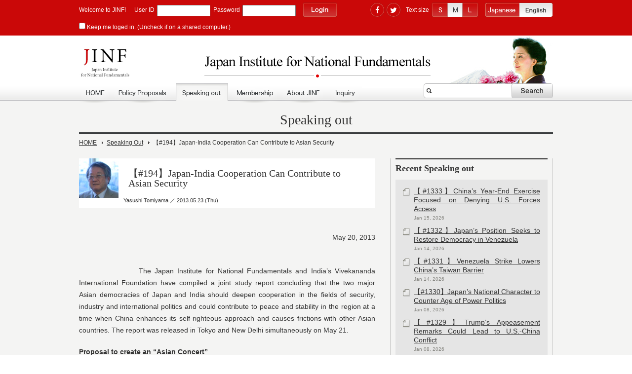

--- FILE ---
content_type: text/html; charset=UTF-8
request_url: https://en.jinf.jp/weekly/archives/2203
body_size: 14896
content:
<?xml version="1.0" encoding="UTF-8" ?><!DOCTYPE html PUBLIC "-//W3C//DTD XHTML 1.0 Transitional//EN" "http://www.w3.org/TR/xhtml1/DTD/xhtml1-transitional.dtd">
<html xmlns="http://www.w3.org/1999/xhtml" xml:lang="ja" lang="ja">

    <head prefix="og: http://ogp.me/ns# fb: http://ogp.me/ns/fb# article: http://ogp.me/ns/article#">
            <meta http-equiv="Content-Type" content="text/html; charset=UTF-8" />
        <title>【#194】Japan-India Cooperation Can Contribute to Asian Security &laquo; Speaking Out &laquo; Japan Institute for National Fundamentals</title>
        <meta name="keywords" content="Japan Institute for National Fundamentals,Yoshiko Sakurai,JINF,japan,politics,state,institute,think tank" />
        <meta name="description" content="The think tank Ms. Yoshiko Sakurai serves as chairperson. The Japan Institute for National Fundamentals (JINF) was established in order to readdress  the fundamental  issues Japan faces  as a nation." />
        <meta name="copyright" content="COPYRIGHT (c) 2007 - 2012 Japan Institute for National Fundamentals." />
        <meta http-equiv="Content-Script-Type" content="text/javascript" />
        <meta http-equiv="Content-Style-Type" content="text/css" />

        <meta name="twitter:card" content="summary_large_image">
        <meta name="twitter:site" content="@JP_jinf">
                    <meta property="og:type" content="article">
                <meta property="og:description" content="he Japan Institute for National Fundamentals and India’s Vivekananda International Foundation have c">
<meta name="twitter:description" content="he Japan Institute for National Fundamentals and India’s Vivekananda International Foundation have c">
<meta property="og:title" content="【#194】Japan-India Cooperation Can Contribute to Asian Security">
<meta property="og:url" content="https://en.jinf.jp/weekly/archives/2203">
<meta name="twitter:title" content="【#194】Japan-India Cooperation Can Contribute to Asian Security">
<meta property="og:image" content="https://jinf.jp/images/common/ogp.png">
<meta name="twitter:image" content="https://jinf.jp/images/common/ogp.png">
        <meta property="og:site_name" content="Japan Institute for National Fundamentals">
        <meta property="og:locale" content="ja_JP" />
        <meta property="fb:admins" content="503572203368412">
        <meta property="fb:app_id" content="1725714534129115">


        <link rel="stylesheet" href="https://maxcdn.bootstrapcdn.com/font-awesome/4.6.0/css/font-awesome.min.css" />
        <link rel="stylesheet" href="/css/en/style.css?v=20201005" type="text/css" />
        <link rel="stylesheet" href="/css/shadowbox.css?v=20130607" type="text/css" />
        <link rel="stylesheet" href="/css/en/print.css?v=20121231" type="text/css" media="print" />
        <link rel="stylesheet" href="/css/fontsize2.css?v=20121231" type="text/css" media="all" title="changestyle" />
        <link rel='dns-prefetch' href='//s.w.org' />
      <script type="text/javascript">
          window._wpemojiSettings = {"baseUrl":"https:\/\/s.w.org\/images\/core\/emoji\/12.0.0-1\/72x72\/","ext":".png","svgUrl":"https:\/\/s.w.org\/images\/core\/emoji\/12.0.0-1\/svg\/","svgExt":".svg","source":{"concatemoji":"https:\/\/en.jinf.jp\/wp-includes\/js\/wp-emoji-release.min.js?ver=5.4"}};
          /*! This file is auto-generated */
          !function (e, a, t) {
              var r, n, o, i, p = a.createElement("canvas"), s = p.getContext && p.getContext("2d");

              function c(e, t) {
                  var a = String.fromCharCode;
                  s.clearRect(0, 0, p.width, p.height), s.fillText(a.apply(this, e), 0, 0);
                  var r = p.toDataURL();
                  return s.clearRect(0, 0, p.width, p.height), s.fillText(a.apply(this, t), 0, 0), r === p.toDataURL()
              }

              function l(e) {
                  if (!s || !s.fillText) return !1;
                  switch (s.textBaseline = "top", s.font = "600 32px Arial", e) {
                      case"flag":
                          return !c([127987, 65039, 8205, 9895, 65039], [127987, 65039, 8203, 9895, 65039]) && (!c([55356, 56826, 55356, 56819], [55356, 56826, 8203, 55356, 56819]) && !c([55356, 57332, 56128, 56423, 56128, 56418, 56128, 56421, 56128, 56430, 56128, 56423, 56128, 56447], [55356, 57332, 8203, 56128, 56423, 8203, 56128, 56418, 8203, 56128, 56421, 8203, 56128, 56430, 8203, 56128, 56423, 8203, 56128, 56447]));
                      case"emoji":
                          return !c([55357, 56424, 55356, 57342, 8205, 55358, 56605, 8205, 55357, 56424, 55356, 57340], [55357, 56424, 55356, 57342, 8203, 55358, 56605, 8203, 55357, 56424, 55356, 57340])
                  }
                  return !1
              }

              function d(e) {
                  var t = a.createElement("script");
                  t.src = e, t.defer = t.type = "text/javascript", a.getElementsByTagName("head")[0].appendChild(t)
              }

              for (i = Array("flag", "emoji"), t.supports = {
                  everything          : !0,
                  everythingExceptFlag: !0
              }, o = 0; o < i.length; o++) t.supports[i[o]] = l(i[o]), t.supports.everything = t.supports.everything && t.supports[i[o]], "flag" !== i[o] && (t.supports.everythingExceptFlag = t.supports.everythingExceptFlag && t.supports[i[o]]);
              t.supports.everythingExceptFlag = t.supports.everythingExceptFlag && !t.supports.flag, t.DOMReady = !1, t.readyCallback = function () {
                  t.DOMReady = !0
              }, t.supports.everything || (n = function () {
                  t.readyCallback()
              }, a.addEventListener ? (a.addEventListener("DOMContentLoaded", n, !1), e.addEventListener("load", n, !1)) : (e.attachEvent("onload", n), a.attachEvent("onreadystatechange", function () {
                  "complete" === a.readyState && t.readyCallback()
              })), (r = t.source || {}).concatemoji ? d(r.concatemoji) : r.wpemoji && r.twemoji && (d(r.twemoji), d(r.wpemoji)))
          }(window, document, window._wpemojiSettings);
      </script>
          <style type="text/css">
    img.wp-smiley,
    img.emoji {
      display: inline !important;
      border: none !important;
      box-shadow: none !important;
      height: 1em !important;
      width: 1em !important;
      margin: 0 .07em !important;
      vertical-align: -0.1em !important;
      background: none !important;
      padding: 0 !important;
    }
  </style>
    <link rel='stylesheet' id='wp-block-library-css'  href='https://en.jinf.jp/wp-includes/css/dist/block-library/style.min.css?ver=5.4' type='text/css' media='all' />
<link rel='https://api.w.org/' href='https://en.jinf.jp/wp-json/' />
<link rel='shortlink' href='https://en.jinf.jp/?p=2203' />
<link rel="alternate" type="application/json+oembed" href="https://en.jinf.jp/wp-json/oembed/1.0/embed?url=https%3A%2F%2Fen.jinf.jp%2Fweekly%2Farchives%2F2203" />
<link rel="alternate" type="text/xml+oembed" href="https://en.jinf.jp/wp-json/oembed/1.0/embed?url=https%3A%2F%2Fen.jinf.jp%2Fweekly%2Farchives%2F2203&#038;format=xml" />
        <script language="JavaScript" type="text/javascript" src="/wp-includes/js/jquery/jquery.js?v=20121231"></script>
        <script language="JavaScript" type="text/javascript" src="/js/shadowbox.js?v=20121231"></script>
        <script language="JavaScript" type="text/javascript" src="/js/initial.js?v=20121231"></script>
        <script language="JavaScript" type="text/javascript" src="/js/jqswitch.js?v=20121231"></script>
        <script language="JavaScript" type="text/javascript" src="/js/slides.jquery.js?v=20121231"></script>
        <link rel="apple-touch-icon" sizes="180x180" href="/images/favicon/apple-touch-icon.png">
        <link rel="icon" type="image/png" sizes="32x32" href="/images/favicon/favicon-32x32.png">
        <link rel="icon" type="image/png" sizes="16x16" href="/images/favicon/favicon-16x16.png">
        <link rel="manifest" href="/images/favicon/site.webmanifest">
        <link rel="mask-icon" href="/images/favicon/safari-pinned-tab.svg" color="#ca0808">
        <meta name="msapplication-TileColor" content="#b91d47">
        <meta name="theme-color" content="#ffffff">
        </head>

    <body>
        <div id="fb-root"></div>
        <script>
            (function(d, s, id) {
                var js, fjs = d.getElementsByTagName(s)[0];
                if (d.getElementById(id)) return;
                js = d.createElement(s);
                js.id = id;
                js.src = "//connect.facebook.net/en_US/sdk.js#xfbml=1&version=v2.10&appId=1725714534129115";
                fjs.parentNode.insertBefore(js, fjs);
            }(document, 'script', 'facebook-jssdk'));
        </script>
        <div id="printHeader">Japan Institute for National Fundamentals<br />https://jinf.jp/</div>
        <div id="container">
            <div id="header">
                <div id="custom">
                    <div id="customInner">

                        <div id="memberNavi" class="clearfix">

                                                            <div class="login">
                                    <form action="/" method="post">
                                        <p> Welcome to JINF!&emsp;</p>
                                        <p>User&nbsp;ID</p>
                                        <input type="text" id="membername" name="membername" value="" style="ime-mode: disabled;" />&nbsp;&nbsp;
                                        <p>&nbsp;&nbsp;Password</p>
                                        <input type="password" id="memberpass" name="memberpass" value="" style="ime-mode: disabled;" />
                                        <input type="image" onmouseout="this.src='/images/en/common/btn_login.gif'" onmouseover="this.src='/images/en/common/btn_login_on.gif'" src="/images/en/common/btn_login.gif" id="login" alt="Login" />
                                        <br />
                                        <input type="checkbox" id="saveflg" name="saveflg" value="1"> Keep me loged in. (Uncheck if on a shared computer.)
                                    </form>
                                                                    </div>
                            
                        </div>
                        <div class="customRight clearfix">
                            <ul id="snsBtn">
                                <li>
                                    <a href="https://www.facebook.com/jinf.jp/" target="_blank"><i class="fa fa-facebook" aria-hidden="true"></i></a>
                                </li>
                                <li>
                                    <a href="https://twitter.com/JP_jinf" target="_blank"><i class="fa fa-twitter" aria-hidden="true"></i></a>
                                </li>
                            </ul>
                            <div id="FontSize">
                                <p>Text size</p>
                                <ul>
                                    <li>
                                        <a href="#" rel="/css/fontsize1.css" id="fontsel1" class="styleswitch fontsize1" class="fontsize1">S</a>
                                    </li>
                                    <li>
                                        <a href="#" rel="/css/fontsize2.css" id="fontsel2" class="styleswitch fontsize2" class="fontsize2">M</a>
                                    </li>
                                    <li>
                                        <a href="#" rel="/css/fontsize3.css" id="fontsel3" class="styleswitch fontsize3" class="fontsize3">L</a>
                                    </li>
                                </ul>
                            </div>

                            <div id="language">
                                <ul>
                                    <li><a href="https://jinf.jp/" class="language1_On"></a></li>
                                    <li><a href="https://en.jinf.jp/" class="language2"></a></li>
                                </ul>
                            </div>
                        </div>


                    </div>
                </div><!-- custom end -->
                <div id="headerInner">
                    <h1 id="logo" style="width:100%;text-align:center">
                        <a href="/" style="width:100%">Japan Institute for National Fundamentals</a>
                    </h1>
                    <div id="navigation">
                        <ul>
                            <li><a href="/" class="gn01">HOME</a></li>
                            <li><a href="/suggestion" class="gn02">policy Proposals</a></li>
                            <li><a href="/weekly" class="gn03_On">Speaking out</a></li>
                            <li><a href="/membership" class="gn05">Membership</a></li>
                            <li><a href="/about" class="gn07">About JINF</a></li>
                            <li><a href="/inquiry" class="gn08">Inquiry</a></li>
                        </ul>
                    </div>
                    <div class="search">
                        <form action="/index.php" method="get" class="SearchForm">
                            <input type="text" class="s" name="s" />
                            <input type="image" onmouseout="this.src='/images/en/common/btn_search.png?v2'" onmouseover="this.src='/images/en/common/btn_search_on.png?v2'" src="/images/en/common/btn_search.png?v2" class="searchsubmit" alt="Site serch" />
                        </form>
                    </div>
                </div><!-- headerInner end -->
            </div><!-- header end -->

<div id="wrapper" class="clearfix">
  <h2>Speaking out</h2>
  <div class="pannavi head">
      <ul class="clearfix"><li class="firstChild"><a href="/">HOME</a></li><li><a href="/weekly">Speaking Out</a></li><li>【#194】Japan-India Cooperation Can Contribute to Asian Security</li></ul>  </div>
  <div class="clearfix">
    <div id="weeklyPage" class="content">
      <div class="contentInner">
                      <div class="article">
              <div class="titleWrapper clearfix">
                <div class="img"><img alt='Yasushi Tomiyama' src='https://en.jinf.jp/wp-content/uploads/2019/05/Yasushi-Tomiyama_avatar_1557375261.jpg' class='avatar avatar-80 photo' height='80' width='80' /></div>
                <div class="title">
                  <h3>【#194】Japan-India Cooperation Can Contribute to Asian Security</h3>
                    Yasushi Tomiyama&nbsp;／&nbsp;2013.05.23 (Thu)                </div>
              </div><!-- // .title -->
              <br/>
              <br/>
              <div class="text">
                  
<div align="right">  May 20, 2013</div>
<p>　　</p>
<p>　　　　　　　The Japan Institute for National Fundamentals and India’s Vivekananda International Foundation have compiled a joint study report concluding that the two major Asian democracies of Japan and India should deepen cooperation in the fields of security, industry and international politics and could contribute to peace and stability in the region at a time when China enhances its self-righteous approach and causes frictions with other Asian countries. The report was released in Tokyo and New Delhi simultaneously on May 21.</p>
<p><strong>Proposal to create an “Asian Concert”</strong><br />
　　　　　　　The joint study has come amid an international strategic environment change in which the U.S. Obama Administration has declared the United States’ return to Asia after allowing China to rise in the Asia-Pacific region while the United States had been busy with war in Iraq and Afghanistan. Reminding so-called “European Concert” that maintained peace among major European countries for 100 years between the 1815 end  of Napoleon War and the 1914 outbreak of World War I, the JINF-VIF report proposes that Japan and India work jointly with other Asian countries and the United States to build an “Asian Concert.”<br />
　　　　　　　Specifically, the Japanese and Indian think tanks have agreed that Japan, India and the members of the Association of Southeast Asian Nations share concerns over China’s military buildup and should cooperate with the United States to maintain security in the Indo-Pacific region.<br />
　　　　　　　Japan and India have historically felt intimacy with each other, shared the values of freedom, democracy, rule of law and respect for human rights, have common political, economic and security interests and can expand bilateral cooperation.<br />
　　　　　　　The report urges the Japanese government to ease restrictions on arms and defense technology exports and international joint arms development and production in regard to India and promote civil nuclear cooperation and cyber security collaboration with India. It also notes that Japan will have to amend its constitution to launch full-fledged military cooperation with India.</p>
<p>&nbsp;</p>
<p><strong>Difference over U.S. and Russia</strong><br />
　　　　　　　The JINF and the VIF have differed over some points, reflecting differences between Japanese and Indian political positions. One of the differences is on how to deal with the United States. India remembers that the United States supported China and Pakistan conflicting with India in the Cold War era when India belonged to the pro-Soviet bloc. The past position has left India uncertain about how far the United States would support India when India conflicts with China or Pakistan. Japan for its part will have to maintain its alliance with the United States as the linchpin to its national security even if Japan is to deepen security cooperation with India. Japan and India also differ over how to deal with Russia. As far as the Japan-Russia territorial dispute over the Northern Territories remains unresolved, Japan will hesitate to include Russia into the Asian Concert.<br />
　　　　　　　Irrespective of these Japan-India differences, it is significant that the JINF-VIF report proposes a framework of comprehensive partnership and cooperation between Japan and India. Prime Minister Shinzo Abe has been positive about promoting Japan-India cooperation. Before returning to power last December, Abe agreed to be a co-patron of the JINF-VIF joint study along with Purno Sangma, former speaker of Lok Sabha, the House of the People of the Indian Parliament. We, as policy research organizations, would be delighted if the joint JINF-VIF study makes some sort of contribution to enhance Japan-India cooperation in the future.</p>
<p>&nbsp;</p>
<p>Yasushi Tomiyama is Senior Fellow and Planning Committee Member at the Japan Institute for National Fundamentals.</p>
              </div>
              <div class="snsBtnBox">
                <ul>
                  <li>
                    <div class="fb-like" data-href="https://en.jinf.jp/weekly/archives/2203" data-layout="button" data-action="like" data-size="large" data-show-faces="false" data-share="true"></div>
                  </li>
                  <li>
                    <a href="https://twitter.com/share" class="twitter-share-button" data-size="large" data-lang="en" data-show-count="false">Tweet</a>
                    <script async src="//platform.twitter.com/widgets.js" charset="utf-8"></script>
                  </li>
                </ul>
              </div>
            </div><!--article end-->
                  <div id="pageNavWrapper">
          <div id="pageNav" class="clearfix">
            <div class="c2l">
                <a href="https://en.jinf.jp/weekly/archives/2171" rel="prev">« Previous</a>            </div>
            <div class="c2r">
                <a href="https://en.jinf.jp/weekly/archives/2215" rel="next">Next »</a>            </div>
          </div>
        </div>
      </div><!-- //.contentInner -->
    </div>
      <div id="sidebar">
  <div class="section firstChild">
    <h2>Recent Speaking out</h2>
    <ul class="listBox">
                  <li><a href="https://en.jinf.jp/weekly/archives/12433">【#1333】China’s Year-End Exercise Focused on Denying U.S. Forces Access</a>
                          <span class="date">Jan 15, 2026</span></li>
                  <li><a href="https://en.jinf.jp/weekly/archives/12429">【#1332】Japan’s Position Seeks to Restore Democracy in Venezuela</a>
                          <span class="date">Jan 14, 2026</span></li>
                  <li><a href="https://en.jinf.jp/weekly/archives/12424">【#1331】Venezuela Strike Lowers China’s Taiwan Barrier</a>
                          <span class="date">Jan 14, 2026</span></li>
                  <li><a href="https://en.jinf.jp/weekly/archives/12416">【#1330】Japan’s National Character to Counter Age of Power Politics</a>
                          <span class="date">Jan 08, 2026</span></li>
                  <li><a href="https://en.jinf.jp/weekly/archives/12411">【#1329】Trump’s Appeasement Remarks Could Lead to U.S.-China Conflict</a>
                          <span class="date">Jan 08, 2026</span></li>
            </ul>
  </div>

  <div class="section clearfix">
    <h2>Author Archives</h2>
    <ul class="authorList clearfix">
        <li><a href='/author/nishioka_tsutomu'><img alt='Tsutomu Nishioka' src='https://en.jinf.jp/wp-content/uploads/2019/05/Tsutomu-Nishioka_avatar_1557459347.jpg' class='avatar avatar-80 photo' height='80' width='80' />Tsutomu Nishioka</a></li><li><a href='/author/takubo_tadae'><img alt='Tadae Takubo' src='https://en.jinf.jp/wp-content/uploads/2019/05/Tadae-Takubo_avatar_1557390957.jpg' class='avatar avatar-80 photo' height='80' width='80' />Tadae Takubo</a></li><li><a href='/author/ota_fumio'><img alt='Fumio Ota' src='https://en.jinf.jp/wp-content/uploads/2019/10/Fumio-Ota_avatar_1572508249.jpg' class='avatar avatar-80 photo' height='80' width='80' />Fumio Ota</a></li><li><a href='/author/takashi_arimoto'><img alt='Takashi Arimoto' src='https://en.jinf.jp/wp-content/uploads/2019/09/Takashi-Arimoto_avatar_1568863645.jpg' class='avatar avatar-80 photo' height='80' width='80' />Takashi Arimoto</a></li><li><a href='/author/sakurai_yoshiko'><img alt='Yoshiko Sakurai' src='https://en.jinf.jp/wp-content/uploads/2019/05/Yoshiko-Sakurai_avatar_1557390743.jpg' class='avatar avatar-80 photo' height='80' width='80' />Yoshiko Sakurai</a></li><li><a href='/author/tomiyama_yasushi'><img alt='Yasushi Tomiyama' src='https://en.jinf.jp/wp-content/uploads/2019/05/Yasushi-Tomiyama_avatar_1557375261.jpg' class='avatar avatar-80 photo' height='80' width='80' />Yasushi Tomiyama</a></li><li><a href='/author/shimada_yoichi'><img alt='Yoichi Shimada' src='https://en.jinf.jp/wp-content/uploads/2019/05/Yoichi-Shimada_avatar_1557390768.jpg' class='avatar avatar-80 photo' height='80' width='80' />Yoichi Shimada</a></li><li><a href='/author/masahiko_hosokawa'><img alt='Masahiko Hosokawa' src='https://en.jinf.jp/wp-content/uploads/2019/07/masahiko-hosokawa_avatar_1563869845.jpg' class='avatar avatar-80 photo' height='80' width='80' />Masahiko Hosokawa</a></li><li><a href='/author/yuasa_hiroshi'><img alt='Hiroshi Yuasa' src='https://en.jinf.jp/wp-content/uploads/2017/10/Hiroshi-Yuasa_avatar_1508382131.jpg' class='avatar avatar-80 photo' height='80' width='80' />Hiroshi Yuasa</a></li><li><a href='/author/narabayashi_tadashi'><img alt='Tadashi Narabayashi' src='https://en.jinf.jp/wp-content/uploads/2017/10/Tadashi-Narabayashi_avatar_1508382545.jpg' class='avatar avatar-80 photo' height='80' width='80' />Tadashi Narabayashi</a></li><li><a href='/author/tamura_hideo'><img alt='Hideo Tamura' src='https://en.jinf.jp/wp-content/uploads/2022/01/Hideo-Tamura_avatar_1643182679-80x80.jpg' class='avatar avatar-80 photo' height='80' width='80' />Hideo Tamura</a></li><li><a href='/author/kiyofumi_iwata'><img alt='Kiyofumi Iwata' src='https://en.jinf.jp/wp-content/uploads/2020/09/Kiyofumi-Iwata_avatar_1600329002-80x80.jpg' class='avatar avatar-80 photo' height='80' width='80' />Kiyofumi Iwata</a></li><li><a href='/author/kunio_orita'><img alt='Kunio Orita' src='https://en.jinf.jp/wp-content/uploads/2022/06/Kunio-Orita_avatar_1656488398-80x80.jpg' class='avatar avatar-80 photo' height='80' width='80' />Kunio Orita</a></li><li><a href='/author/etsuro_honda'><img alt='Etsuro Honda' src='https://en.jinf.jp/wp-content/uploads/2023/03/Etsuro-Honda_avatar_1678871591-80x80.jpg' class='avatar avatar-80 photo' height='80' width='80' />Etsuro Honda</a></li><li><a href='/author/oiwa_yujiro'><img alt='Yujiro Oiwa' src='https://en.jinf.jp/wp-content/uploads/2017/10/Yujiro-Oiwa_avatar_1508382795.jpg' class='avatar avatar-80 photo' height='80' width='80' />Yujiro Oiwa</a></li><li><a href='/author/maki_nakagawa'><img alt='Maki Nakagawa' src='https://en.jinf.jp/wp-content/uploads/2024/06/maki-nakagawa_avatar_1717374846-80x80.jpg' class='avatar avatar-80 photo' height='80' width='80' />Maki Nakagawa</a></li><li><a href='/author/takahashi_shiro'><img alt='Shiro Takahashi' src='https://en.jinf.jp/wp-content/uploads/2019/05/Shiro-Takahashi_avatar_1557390891.jpg' class='avatar avatar-80 photo' height='80' width='80' />Shiro Takahashi</a></li><li><a href='/author/ishikawa_hironobu'><img alt='Hironobu Ishikawa' src='https://en.jinf.jp/wp-content/uploads/2019/05/Hironobu-Ishikawa_avatar_1557375293.jpg' class='avatar avatar-80 photo' height='80' width='80' />Hironobu Ishikawa</a></li><li><a href='/author/takaike_katsuhiko'><img alt='Katsuhiko Takaike' src='https://en.jinf.jp/wp-content/uploads/2017/10/Katsuhiko-Takaike_avatar_1508382160.jpg' class='avatar avatar-80 photo' height='80' width='80' />Katsuhiko Takaike</a></li><li><a href='/author/momochi_akira'><img alt='Akira Momochi' src='https://en.jinf.jp/wp-content/uploads/2017/10/Akira-Momochi_avatar_1508381937.jpg' class='avatar avatar-80 photo' height='80' width='80' />Akira Momochi</a></li><li><a href='/author/yamada_yoshihiko'><img alt='Yoshihiko Yamada' src='https://en.jinf.jp/wp-content/uploads/2017/10/Yoshihiko-Yamada_avatar_1508382749.jpg' class='avatar avatar-80 photo' height='80' width='80' />Yoshihiko Yamada</a></li><li><a href='/author/yaita_akio'><img alt='Akio Yaita' src='https://en.jinf.jp/wp-content/uploads/2019/11/Akio-Yaita_avatar_1573019040.jpg' class='avatar avatar-80 photo' height='80' width='80' />Akio Yaita</a></li><li><a href='/author/michio_ezaki'><img alt='Michio Ezaki' src='https://en.jinf.jp/wp-content/uploads/2023/12/Michio-Ezaki_avatar_1703122949-80x80.jpg' class='avatar avatar-80 photo' height='80' width='80' />Michio Ezaki</a></li><li><a href='/author/kurosawa_seiji'><img alt='Seiji Kurosawa' src='https://en.jinf.jp/wp-content/uploads/2020/01/Seiji-Kurosawa_avatar_1578546032.jpg' class='avatar avatar-80 photo' height='80' width='80' />Seiji Kurosawa</a></li><li><a href='/author/koichi_endo'><img alt='' src='https://secure.gravatar.com/avatar/68c40aa4b2589f3c70ae264d2c5cd1e0?s=80&#038;d=mm&#038;r=g' srcset='https://secure.gravatar.com/avatar/68c40aa4b2589f3c70ae264d2c5cd1e0?s=160&#038;d=mm&#038;r=g 2x' class='avatar avatar-80 photo' height='80' width='80' />Koichi Endo</a></li><li><a href='/author/brahma_chellaney'><img alt='Brahma Chellaney' src='https://en.jinf.jp/wp-content/uploads/2019/12/Brahma-Chellaney_avatar_1576637323.jpg' class='avatar avatar-80 photo' height='80' width='80' />Brahma Chellaney</a></li><li><a href='/author/nobuko_araki'><img alt='Nobuko Araki' src='https://en.jinf.jp/wp-content/uploads/2022/07/Nobuko-Araki_avatar_1658920782-80x80.jpg' class='avatar avatar-80 photo' height='80' width='80' />Nobuko Araki</a></li><li><a href='/author/james_auer'><img alt='James Auer' src='https://en.jinf.jp/wp-content/uploads/2019/05/James-Auer_avatar_1557375171.jpg' class='avatar avatar-80 photo' height='80' width='80' />James Auer</a></li><li><a href='/author/yang_haiying'><img alt='Yang Haiying' src='https://en.jinf.jp/wp-content/uploads/2019/03/Yang-Haiying_avatar_1553242120.jpg' class='avatar avatar-80 photo' height='80' width='80' />Yang Haiying</a></li><li><a href='/author/kawamura_sumihiko'><img alt='Sumihiko Kawamura' src='https://en.jinf.jp/wp-content/uploads/2019/05/Sumihiko-Kawamura_avatar_1557459836.jpg' class='avatar avatar-80 photo' height='80' width='80' />Sumihiko Kawamura</a></li><li><a href='/author/kimura_hiroshi'><img alt='Hiroshi Kimura' src='https://en.jinf.jp/wp-content/uploads/2017/10/Hiroshi-Kimura_avatar_1508382099.jpg' class='avatar avatar-80 photo' height='80' width='80' />Hiroshi Kimura</a></li><li><a href='/author/jason_morgan'><img alt='Jason Morgan' src='https://en.jinf.jp/wp-content/uploads/2021/08/Jason-Morgan_avatar_1629081280-80x80.jpg' class='avatar avatar-80 photo' height='80' width='80' />Jason Morgan</a></li><li><a href='/author/arvind_gupta'><img alt='Arvind Gupta' src='https://en.jinf.jp/wp-content/uploads/2020/10/Arvind-Gupta_avatar_1603074815-80x80.jpg' class='avatar avatar-80 photo' height='80' width='80' />Arvind Gupta</a></li><li><a href='/author/kenrou_nagoshi'><img alt='Kenro Nagoshi' src='https://en.jinf.jp/wp-content/uploads/2017/10/Kenro-Nagoshi_avatar_1508382216.jpg' class='avatar avatar-80 photo' height='80' width='80' />Kenro Nagoshi</a></li><li><a href='/author/takeshi_kudo'><img alt='Takeshi Kudo' src='https://en.jinf.jp/wp-content/uploads/2020/12/Takeshi-Takeshi_Kudo_avatar_1609224997-80x80.jpg' class='avatar avatar-80 photo' height='80' width='80' />Takeshi Kudo</a></li><li><a href='/author/koko_kato'><img alt='Koko Kato' src='https://en.jinf.jp/wp-content/uploads/2023/04/Koko-Kato_avatar_1681284190-80x80.jpg' class='avatar avatar-80 photo' height='80' width='80' />Koko Kato</a></li><li><a href='/author/osamu-nishi'><img alt='Osamu Nishi' src='https://en.jinf.jp/wp-content/uploads/2017/10/Osamu-Nishi_avatar_1508382296.jpg' class='avatar avatar-80 photo' height='80' width='80' />Osamu Nishi</a></li><li><a href='/author/shohei-umezawa'><img alt='Shohei Umezawa' src='https://en.jinf.jp/wp-content/uploads/2020/09/Shohei-Umezawa_avatar_1600328756-80x80.jpg' class='avatar avatar-80 photo' height='80' width='80' />Shohei Umezawa</a></li><li><a href='/author/saito_tadashi'><img alt='Tadashi Saito' src='https://en.jinf.jp/wp-content/uploads/2017/10/Tadashi-Saito_avatar_1508382570.jpg' class='avatar avatar-80 photo' height='80' width='80' />Tadashi Saito</a></li><li><a href='/author/satoshi_hirano'><img alt='Satoshi Hirano' src='https://en.jinf.jp/wp-content/uploads/2020/10/Satoshi-Hirano_avatar_1601535293-80x80.jpg' class='avatar avatar-80 photo' height='80' width='80' />Satoshi Hirano</a></li><li><a href='/author/lee_woo_young'><img alt='Lee Woo Young' src='https://en.jinf.jp/wp-content/uploads/2022/07/Woo-Young-Lee_avatar_1658197155-80x80.jpg' class='avatar avatar-80 photo' height='80' width='80' />Lee Woo Young</a></li><li><a href='/author/ito_tadashi'><img alt='' src='https://secure.gravatar.com/avatar/1d0f94f4bbf1f14219bbdef10df39fc1?s=80&#038;d=mm&#038;r=g' srcset='https://secure.gravatar.com/avatar/1d0f94f4bbf1f14219bbdef10df39fc1?s=160&#038;d=mm&#038;r=g 2x' class='avatar avatar-80 photo' height='80' width='80' />Tadashi Ito</a></li><li><a href='/author/yayama_taro'><img alt='Taro Yayama' src='https://en.jinf.jp/wp-content/uploads/2017/10/Taro-Yayama_avatar_1508382599.jpg' class='avatar avatar-80 photo' height='80' width='80' />Taro Yayama</a></li><li><a href='/author/koh_se-kai'><img alt='' src='https://secure.gravatar.com/avatar/15c722d4a5f8b5b50f3d53ccc2af0d4e?s=80&#038;d=mm&#038;r=g' srcset='https://secure.gravatar.com/avatar/15c722d4a5f8b5b50f3d53ccc2af0d4e?s=160&#038;d=mm&#038;r=g 2x' class='avatar avatar-80 photo' height='80' width='80' />Koh Sekai</a></li><li><a href='/author/koji_okamoto'><img alt='' src='https://secure.gravatar.com/avatar/487e0d7ed9b7bc41738a46a95de2e48f?s=80&#038;d=mm&#038;r=g' srcset='https://secure.gravatar.com/avatar/487e0d7ed9b7bc41738a46a95de2e48f?s=160&#038;d=mm&#038;r=g 2x' class='avatar avatar-80 photo' height='80' width='80' />Koji Okamoto</a></li><li><a href='/author/toichi_tsutomu'><img alt='Tsutomu Toichi' src='https://en.jinf.jp/wp-content/uploads/2022/07/Tsutomu-Toichi_avatar_1658920749-80x80.jpg' class='avatar avatar-80 photo' height='80' width='80' />Tsutomu Toichi</a></li><li><a href='/author/karaki_hideaki'><img alt='Hideaki Karaki' src='https://en.jinf.jp/wp-content/uploads/2020/10/Hideaki-Karaki_avatar_1603873396-80x80.jpg' class='avatar avatar-80 photo' height='80' width='80' />Hideaki Karaki</a></li><li><a href='/author/ihara_kichinosuke'><img alt='Kichinosuke Ihara' src='https://en.jinf.jp/wp-content/uploads/2020/01/kichinosuke-ihara_avatar_1580114841.jpg' class='avatar avatar-80 photo' height='80' width='80' />Kichinosuke Ihara</a></li><li><a href='/author/hisashi_matsumoto'><img alt='Hisashi Matsumoto' src='https://en.jinf.jp/wp-content/uploads/2020/12/Hisashi-Matsumoto_avatar_1607413043-80x80.jpg' class='avatar avatar-80 photo' height='80' width='80' />Hisashi Matsumoto</a></li><li><a href='/author/noguchi_toshu'><img alt='' src='https://secure.gravatar.com/avatar/faa462119889f649e25e2a16f9fea0ba?s=80&#038;d=mm&#038;r=g' srcset='https://secure.gravatar.com/avatar/faa462119889f649e25e2a16f9fea0ba?s=160&#038;d=mm&#038;r=g 2x' class='avatar avatar-80 photo' height='80' width='80' />Toshu Noguchi</a></li><li><a href='/author/nobuyuki-sato'><img alt='Nobuyuki Sato' src='https://en.jinf.jp/wp-content/uploads/2020/06/nobuyuki-sato_avatar_1592196331.jpg' class='avatar avatar-80 photo' height='80' width='80' />Nobuyuki Sato</a></li><li><a href='/author/sukehiro_hirakawa'><img alt='Sukehiro Hirakawa' src='https://en.jinf.jp/wp-content/uploads/2019/05/Sukehiro-Hirakawa_avatar_1557390865.jpg' class='avatar avatar-80 photo' height='80' width='80' />Sukehiro Hirakawa</a></li><li><a href='/author/nishimoto_yumiko'><img alt='' src='https://secure.gravatar.com/avatar/749ca5510aca535a3a451ebfd984c279?s=80&#038;d=mm&#038;r=g' srcset='https://secure.gravatar.com/avatar/749ca5510aca535a3a451ebfd984c279?s=160&#038;d=mm&#038;r=g 2x' class='avatar avatar-80 photo' height='80' width='80' />Yumiko Nishimoto</a></li><li><a href='/author/shikama_rikiwo'><img alt='' src='https://secure.gravatar.com/avatar/f23a483fe5e56f1da3953b411639d08d?s=80&#038;d=mm&#038;r=g' srcset='https://secure.gravatar.com/avatar/f23a483fe5e56f1da3953b411639d08d?s=160&#038;d=mm&#038;r=g 2x' class='avatar avatar-80 photo' height='80' width='80' />Rikiwo Shikama</a></li><li><a href='/author/furusho_koichi'><img alt='Koichi Furusho' src='https://en.jinf.jp/wp-content/uploads/2017/10/Koichi-Furusho_avatar_1508382245.jpg' class='avatar avatar-80 photo' height='80' width='80' />Koichi Furusho</a></li><li><a href='/author/yamatani_eriko'><img alt='Eriko Yamatani' src='https://en.jinf.jp/wp-content/uploads/2019/12/Eriko-Yamatani_avatar_1576143934.jpg' class='avatar avatar-80 photo' height='80' width='80' />Eriko Yamatani</a></li><li><a href='/author/mio_sugita'><img alt='' src='https://secure.gravatar.com/avatar/83da4ae7c6f33b73dcdb9b8a8b97c7b7?s=80&#038;d=mm&#038;r=g' srcset='https://secure.gravatar.com/avatar/83da4ae7c6f33b73dcdb9b8a8b97c7b7?s=160&#038;d=mm&#038;r=g 2x' class='avatar avatar-80 photo' height='80' width='80' />Mio Sugita</a></li><li><a href='/author/rupakjyoti_borah'><img alt='Rupakjyoti Borah' src='https://en.jinf.jp/wp-content/uploads/2018/05/Rupakjyoti-Borah_avatar_1526350360.jpg' class='avatar avatar-80 photo' height='80' width='80' />Rupakjyoti Borah</a></li><li><a href='/author/seiichi_okutomi'><img alt='Seiichi Okutomi' src='https://en.jinf.jp/wp-content/uploads/2024/01/Seiichi-Okutomi_avatar_1706488963-80x80.jpg' class='avatar avatar-80 photo' height='80' width='80' />Seiichi Okutomi</a></li><li><a href='/author/naito_yasuo'><img alt='' src='https://secure.gravatar.com/avatar/aec19a92b72a063a93a1426aea62dad1?s=80&#038;d=mm&#038;r=g' srcset='https://secure.gravatar.com/avatar/aec19a92b72a063a93a1426aea62dad1?s=160&#038;d=mm&#038;r=g 2x' class='avatar avatar-80 photo' height='80' width='80' />Yasuo Naito</a></li><li><a href='/author/satoshi_sakakibara'><img alt='' src='https://secure.gravatar.com/avatar/8067303298e94fc399cb6b2332af0873?s=80&#038;d=mm&#038;r=g' srcset='https://secure.gravatar.com/avatar/8067303298e94fc399cb6b2332af0873?s=160&#038;d=mm&#038;r=g 2x' class='avatar avatar-80 photo' height='80' width='80' />Satoshi Sakakibara</a></li><li><a href='/author/yen-hung_lin'><img alt='Yen-Hung Lin' src='https://en.jinf.jp/wp-content/uploads/2021/08/Yen-Hung-Lin_avatar_1629253829-80x80.jpg' class='avatar avatar-80 photo' height='80' width='80' />Yen-Hung Lin</a></li><li><a href='/author/sanae_takaichi'><img alt='Sanae Takaichi' src='https://en.jinf.jp/wp-content/uploads/2022/07/Sanae-Takaichi_avatar_1658197393-80x80.jpg' class='avatar avatar-80 photo' height='80' width='80' />Sanae Takaichi</a></li><li><a href='/author/haruhisa_nakagawa'><img alt='Haruhisa Nakagawa' src='https://en.jinf.jp/wp-content/uploads/2024/02/Haruhisa-Nakagawa_avatar_1709084437-80x80.jpg' class='avatar avatar-80 photo' height='80' width='80' />Haruhisa Nakagawa</a></li><li><a href='/author/tsukamoto_saburo'><img alt='Saburo Tsukamoto' src='https://en.jinf.jp/wp-content/uploads/2017/10/Saburo-Tsukamoto_avatar_1508382331.jpg' class='avatar avatar-80 photo' height='80' width='80' />Saburo Tsukamoto</a></li><li><a href='/author/miyoshi_norihide'><img alt='' src='https://secure.gravatar.com/avatar/c2de2348202799cc267ccf5e1c067ee6?s=80&#038;d=mm&#038;r=g' srcset='https://secure.gravatar.com/avatar/c2de2348202799cc267ccf5e1c067ee6?s=160&#038;d=mm&#038;r=g 2x' class='avatar avatar-80 photo' height='80' width='80' />Norihide Miyoshi</a></li><li><a href='/author/syunichi_akasofu'><img alt='' src='https://secure.gravatar.com/avatar/4abf0971f7e9c540ec4ab6ed2ab8a218?s=80&#038;d=mm&#038;r=g' srcset='https://secure.gravatar.com/avatar/4abf0971f7e9c540ec4ab6ed2ab8a218?s=160&#038;d=mm&#038;r=g 2x' class='avatar avatar-80 photo' height='80' width='80' />Syunichi Akasofu</a></li><li><a href='/author/ryoichi_hamamoto'><img alt='Ryoichi Hamamoto' src='https://en.jinf.jp/wp-content/uploads/2021/11/Ryoichi-Hamamoto_avatar_1636938049-80x80.jpg' class='avatar avatar-80 photo' height='80' width='80' />Ryoichi Hamamoto</a></li><li><a href='/author/hong_hyung'><img alt='' src='https://secure.gravatar.com/avatar/6695120d67e77a3047c417625ba00767?s=80&#038;d=mm&#038;r=g' srcset='https://secure.gravatar.com/avatar/6695120d67e77a3047c417625ba00767?s=160&#038;d=mm&#038;r=g 2x' class='avatar avatar-80 photo' height='80' width='80' />Hong Hyung</a></li><li><a href='/author/andrii_gurenko'><img alt='Andrii Gurenko' src='https://en.jinf.jp/wp-content/uploads/2022/03/Gurenko-Andrii_avatar_1648102854-80x80.jpg' class='avatar avatar-80 photo' height='80' width='80' />Andrii Gurenko</a></li><li><a href='/author/yasuyuki_takai'><img alt='Yasuyuki Takai' src='https://en.jinf.jp/wp-content/uploads/2025/12/Yasuyuki-Takai_avatar_1766478840-80x80.jpg' class='avatar avatar-80 photo' height='80' width='80' />Yasuyuki Takai</a></li><li><a href='/author/keiichi_nakagawa'><img alt='' src='https://secure.gravatar.com/avatar/03432c31bdba20b98503d088734c1479?s=80&#038;d=mm&#038;r=g' srcset='https://secure.gravatar.com/avatar/03432c31bdba20b98503d088734c1479?s=160&#038;d=mm&#038;r=g 2x' class='avatar avatar-80 photo' height='80' width='80' />Keiichi Nakagawa</a></li><li><a href='/author/masamori_sase'><img alt='' src='https://secure.gravatar.com/avatar/843e64891745b5af20610ebc28b3e4b0?s=80&#038;d=mm&#038;r=g' srcset='https://secure.gravatar.com/avatar/843e64891745b5af20610ebc28b3e4b0?s=160&#038;d=mm&#038;r=g 2x' class='avatar avatar-80 photo' height='80' width='80' />Masamori Sase</a></li><li><a href='/author/katsutoshi_kawano'><img alt='Katsutoshi Kawano' src='https://en.jinf.jp/wp-content/uploads/2022/04/Katsutoshi_avatar_1649230847-80x80.jpg' class='avatar avatar-80 photo' height='80' width='80' />Katsutoshi Kawano</a></li><li><a href='/author/ronald_morse'><img alt='' src='https://secure.gravatar.com/avatar/8764bfc0949458c1451e77959cc1fc45?s=80&#038;d=mm&#038;r=g' srcset='https://secure.gravatar.com/avatar/8764bfc0949458c1451e77959cc1fc45?s=160&#038;d=mm&#038;r=g 2x' class='avatar avatar-80 photo' height='80' width='80' />Ronald Morse</a></li><li><a href='/author/inoue_kazuhiko'><img alt='Kazuhiko Inoue' src='https://en.jinf.jp/wp-content/uploads/2017/10/Kazuhiko-Inoue_avatar_1508382187.jpg' class='avatar avatar-80 photo' height='80' width='80' />Kazuhiko Inoue</a></li><li><a href='/author/chung_dae_kyun'><img alt='Chung Dae Kyun' src='https://en.jinf.jp/wp-content/uploads/2019/02/Chung-Dae-Kyun_avatar_1550653756.jpg' class='avatar avatar-80 photo' height='80' width='80' />Chung Dae Kyun</a></li><li><a href='/author/toshio-watanabe'><img alt='Toshio Watanabe' src='https://en.jinf.jp/wp-content/uploads/2020/08/Toshio-Watanabe_avatar_1596688988-80x80.jpg' class='avatar avatar-80 photo' height='80' width='80' />Toshio Watanabe</a></li><li><a href='/author/katsuya_tsukamoto'><img alt='Katsuya Tsukamoto' src='https://en.jinf.jp/wp-content/uploads/2021/01/Katsuya-Tsukamoto_avatar_1610598986-80x80.jpg' class='avatar avatar-80 photo' height='80' width='80' />Katsuya Tsukamoto</a></li><li><a href='/author/kazuto_suzuki'><img alt='Kazuto Suzuki' src='https://en.jinf.jp/wp-content/uploads/2022/04/Kazuto-Suzuki_avatar_1650425828-80x80.jpg' class='avatar avatar-80 photo' height='80' width='80' />Kazuto Suzuki</a></li><li><a href='/author/kase_miki'><img alt='' src='https://secure.gravatar.com/avatar/4e9c6af2981a5eb4d41a14deb7566b54?s=80&#038;d=mm&#038;r=g' srcset='https://secure.gravatar.com/avatar/4e9c6af2981a5eb4d41a14deb7566b54?s=160&#038;d=mm&#038;r=g 2x' class='avatar avatar-80 photo' height='80' width='80' />Miki Kase</a></li><li><a href='/author/ogawa_eitaro'><img alt='' src='https://secure.gravatar.com/avatar/023a2e04138b9ae1f1fa53bdfcb0ef62?s=80&#038;d=mm&#038;r=g' srcset='https://secure.gravatar.com/avatar/023a2e04138b9ae1f1fa53bdfcb0ef62?s=160&#038;d=mm&#038;r=g 2x' class='avatar avatar-80 photo' height='80' width='80' />Eitaro Ogawa</a></li><li><a href='/author/watanabe_hirotaka'><img alt='Hirotaka Watanabe' src='https://en.jinf.jp/wp-content/uploads/2019/06/hirotaka-watanabe_avatar_1559639460.jpg' class='avatar avatar-80 photo' height='80' width='80' />Hirotaka Watanabe</a></li><li><a href='/author/akinaka_senzaki'><img alt='Akinaka Senzaki' src='https://en.jinf.jp/wp-content/uploads/2021/07/Akinaka-Senzaki_avatar_1625129472-80x80.jpg' class='avatar avatar-80 photo' height='80' width='80' />Akinaka Senzaki</a></li><li><a href='/author/kevin_maher'><img alt='Kevin Maher' src='https://en.jinf.jp/wp-content/uploads/2022/06/Kevin-Maher_avatar_1655695383-80x80.jpg' class='avatar avatar-80 photo' height='80' width='80' />Kevin Maher</a></li><li><a href='/author/yang_yi'><img alt='Yang Yi' src='https://en.jinf.jp/wp-content/uploads/2023/05/Yi-Yang_avatar_1683014049-80x80.jpg' class='avatar avatar-80 photo' height='80' width='80' />Yang Yi</a></li><li><a href='/author/mera_koichi'><img alt='' src='https://secure.gravatar.com/avatar/7e2527e6aadaf3ce1966bce5123212d9?s=80&#038;d=mm&#038;r=g' srcset='https://secure.gravatar.com/avatar/7e2527e6aadaf3ce1966bce5123212d9?s=160&#038;d=mm&#038;r=g 2x' class='avatar avatar-80 photo' height='80' width='80' />Koichi Mera</a></li><li><a href='/author/akihisa_nagashima'><img alt='' src='https://secure.gravatar.com/avatar/4f471cf671ed42e05c9c4b8a17a615f3?s=80&#038;d=mm&#038;r=g' srcset='https://secure.gravatar.com/avatar/4f471cf671ed42e05c9c4b8a17a615f3?s=160&#038;d=mm&#038;r=g 2x' class='avatar avatar-80 photo' height='80' width='80' />Akihisa Nagashima</a></li><li><a href='/author/fujioka_nobukatsu'><img alt='' src='https://secure.gravatar.com/avatar/a0e39f9fbb3d0c660d6c0e39776a462c?s=80&#038;d=mm&#038;r=g' srcset='https://secure.gravatar.com/avatar/a0e39f9fbb3d0c660d6c0e39776a462c?s=160&#038;d=mm&#038;r=g 2x' class='avatar avatar-80 photo' height='80' width='80' />Nobukatsu Fujioka</a></li><li><a href='/author/kondo_masanori'><img alt='Masanori Kondo' src='https://en.jinf.jp/wp-content/uploads/2019/06/Masanori-Kondo_avatar_1559809122.jpg' class='avatar avatar-80 photo' height='80' width='80' />Masanori Kondo</a></li><li><a href='/author/hiroshi_ito'><img alt='Hiroshi Ito' src='https://en.jinf.jp/wp-content/uploads/2021/07/Hiroshi-Ito_avatar_1625129706-80x80.jpg' class='avatar avatar-80 photo' height='80' width='80' />Hiroshi Ito</a></li><li><a href='/author/hidetake_sawa'><img alt='' src='https://secure.gravatar.com/avatar/4b547cee1de7dcf894acb1e2e212d3dd?s=80&#038;d=mm&#038;r=g' srcset='https://secure.gravatar.com/avatar/4b547cee1de7dcf894acb1e2e212d3dd?s=160&#038;d=mm&#038;r=g 2x' class='avatar avatar-80 photo' height='80' width='80' />Hidetake Sawa</a></li><li><a href='/author/tomisaka_satoshi'><img alt='' src='https://secure.gravatar.com/avatar/57da92b89792b0c7d4a5b73012fd8e0d?s=80&#038;d=mm&#038;r=g' srcset='https://secure.gravatar.com/avatar/57da92b89792b0c7d4a5b73012fd8e0d?s=160&#038;d=mm&#038;r=g 2x' class='avatar avatar-80 photo' height='80' width='80' />Satoshi Tomisaka</a></li>    </ul>
  </div>

  <div class="section clearfix">
    <h2>Monthly Archives</h2>
    <ul class="monthlyArchive listBox">
        	<li><a href='https://en.jinf.jp/date/2026/01?cat=7'>January 2026</a>&nbsp;(6)</li>
	<li><a href='https://en.jinf.jp/date/2025/12?cat=7'>December 2025</a>&nbsp;(10)</li>
	<li><a href='https://en.jinf.jp/date/2025/11?cat=7'>November 2025</a>&nbsp;(11)</li>
	<li><a href='https://en.jinf.jp/date/2025/10?cat=7'>October 2025</a>&nbsp;(16)</li>
	<li><a href='https://en.jinf.jp/date/2025/09?cat=7'>September 2025</a>&nbsp;(9)</li>
	<li><a href='https://en.jinf.jp/date/2025/08?cat=7'>August 2025</a>&nbsp;(6)</li>
	<li><a href='https://en.jinf.jp/date/2025/07?cat=7'>July 2025</a>&nbsp;(10)</li>
	<li><a href='https://en.jinf.jp/date/2025/06?cat=7'>June 2025</a>&nbsp;(10)</li>
	<li><a href='https://en.jinf.jp/date/2025/05?cat=7'>May 2025</a>&nbsp;(7)</li>
	<li><a href='https://en.jinf.jp/date/2025/04?cat=7'>April 2025</a>&nbsp;(11)</li>
	<li><a href='https://en.jinf.jp/date/2025/03?cat=7'>March 2025</a>&nbsp;(10)</li>
	<li><a href='https://en.jinf.jp/date/2025/02?cat=7'>February 2025</a>&nbsp;(8)</li>
    </ul>
    <p class="archivesMonthlySelect">
      <select name="archive-dropdown" onChange='document.location.href=this.options[this.selectedIndex].value;'>
        <option value="">Select Year&Month</option>
          	<option value='https://en.jinf.jp/date/2026/01?cat=7'> January 2026 &nbsp;(6)</option>
	<option value='https://en.jinf.jp/date/2025/12?cat=7'> December 2025 &nbsp;(10)</option>
	<option value='https://en.jinf.jp/date/2025/11?cat=7'> November 2025 &nbsp;(11)</option>
	<option value='https://en.jinf.jp/date/2025/10?cat=7'> October 2025 &nbsp;(16)</option>
	<option value='https://en.jinf.jp/date/2025/09?cat=7'> September 2025 &nbsp;(9)</option>
	<option value='https://en.jinf.jp/date/2025/08?cat=7'> August 2025 &nbsp;(6)</option>
	<option value='https://en.jinf.jp/date/2025/07?cat=7'> July 2025 &nbsp;(10)</option>
	<option value='https://en.jinf.jp/date/2025/06?cat=7'> June 2025 &nbsp;(10)</option>
	<option value='https://en.jinf.jp/date/2025/05?cat=7'> May 2025 &nbsp;(7)</option>
	<option value='https://en.jinf.jp/date/2025/04?cat=7'> April 2025 &nbsp;(11)</option>
	<option value='https://en.jinf.jp/date/2025/03?cat=7'> March 2025 &nbsp;(10)</option>
	<option value='https://en.jinf.jp/date/2025/02?cat=7'> February 2025 &nbsp;(8)</option>
	<option value='https://en.jinf.jp/date/2025/01?cat=7'> January 2025 &nbsp;(9)</option>
	<option value='https://en.jinf.jp/date/2024/12?cat=7'> December 2024 &nbsp;(9)</option>
	<option value='https://en.jinf.jp/date/2024/11?cat=7'> November 2024 &nbsp;(7)</option>
	<option value='https://en.jinf.jp/date/2024/10?cat=7'> October 2024 &nbsp;(9)</option>
	<option value='https://en.jinf.jp/date/2024/09?cat=7'> September 2024 &nbsp;(12)</option>
	<option value='https://en.jinf.jp/date/2024/08?cat=7'> August 2024 &nbsp;(10)</option>
	<option value='https://en.jinf.jp/date/2024/07?cat=7'> July 2024 &nbsp;(6)</option>
	<option value='https://en.jinf.jp/date/2024/06?cat=7'> June 2024 &nbsp;(7)</option>
	<option value='https://en.jinf.jp/date/2024/05?cat=7'> May 2024 &nbsp;(8)</option>
	<option value='https://en.jinf.jp/date/2024/04?cat=7'> April 2024 &nbsp;(11)</option>
	<option value='https://en.jinf.jp/date/2024/03?cat=7'> March 2024 &nbsp;(9)</option>
	<option value='https://en.jinf.jp/date/2024/02?cat=7'> February 2024 &nbsp;(10)</option>
	<option value='https://en.jinf.jp/date/2024/01?cat=7'> January 2024 &nbsp;(11)</option>
	<option value='https://en.jinf.jp/date/2023/12?cat=7'> December 2023 &nbsp;(6)</option>
	<option value='https://en.jinf.jp/date/2023/11?cat=7'> November 2023 &nbsp;(11)</option>
	<option value='https://en.jinf.jp/date/2023/10?cat=7'> October 2023 &nbsp;(11)</option>
	<option value='https://en.jinf.jp/date/2023/09?cat=7'> September 2023 &nbsp;(7)</option>
	<option value='https://en.jinf.jp/date/2023/08?cat=7'> August 2023 &nbsp;(7)</option>
	<option value='https://en.jinf.jp/date/2023/07?cat=7'> July 2023 &nbsp;(8)</option>
	<option value='https://en.jinf.jp/date/2023/06?cat=7'> June 2023 &nbsp;(9)</option>
	<option value='https://en.jinf.jp/date/2023/05?cat=7'> May 2023 &nbsp;(9)</option>
	<option value='https://en.jinf.jp/date/2023/04?cat=7'> April 2023 &nbsp;(5)</option>
	<option value='https://en.jinf.jp/date/2023/03?cat=7'> March 2023 &nbsp;(13)</option>
	<option value='https://en.jinf.jp/date/2023/02?cat=7'> February 2023 &nbsp;(10)</option>
	<option value='https://en.jinf.jp/date/2023/01?cat=7'> January 2023 &nbsp;(8)</option>
	<option value='https://en.jinf.jp/date/2022/12?cat=7'> December 2022 &nbsp;(9)</option>
	<option value='https://en.jinf.jp/date/2022/11?cat=7'> November 2022 &nbsp;(11)</option>
	<option value='https://en.jinf.jp/date/2022/10?cat=7'> October 2022 &nbsp;(9)</option>
	<option value='https://en.jinf.jp/date/2022/09?cat=7'> September 2022 &nbsp;(11)</option>
	<option value='https://en.jinf.jp/date/2022/08?cat=7'> August 2022 &nbsp;(9)</option>
	<option value='https://en.jinf.jp/date/2022/07?cat=7'> July 2022 &nbsp;(12)</option>
	<option value='https://en.jinf.jp/date/2022/06?cat=7'> June 2022 &nbsp;(14)</option>
	<option value='https://en.jinf.jp/date/2022/05?cat=7'> May 2022 &nbsp;(9)</option>
	<option value='https://en.jinf.jp/date/2022/04?cat=7'> April 2022 &nbsp;(9)</option>
	<option value='https://en.jinf.jp/date/2022/03?cat=7'> March 2022 &nbsp;(16)</option>
	<option value='https://en.jinf.jp/date/2022/02?cat=7'> February 2022 &nbsp;(12)</option>
	<option value='https://en.jinf.jp/date/2022/01?cat=7'> January 2022 &nbsp;(11)</option>
	<option value='https://en.jinf.jp/date/2021/12?cat=7'> December 2021 &nbsp;(12)</option>
	<option value='https://en.jinf.jp/date/2021/11?cat=7'> November 2021 &nbsp;(13)</option>
	<option value='https://en.jinf.jp/date/2021/10?cat=7'> October 2021 &nbsp;(7)</option>
	<option value='https://en.jinf.jp/date/2021/09?cat=7'> September 2021 &nbsp;(14)</option>
	<option value='https://en.jinf.jp/date/2021/08?cat=7'> August 2021 &nbsp;(6)</option>
	<option value='https://en.jinf.jp/date/2021/07?cat=7'> July 2021 &nbsp;(10)</option>
	<option value='https://en.jinf.jp/date/2021/06?cat=7'> June 2021 &nbsp;(9)</option>
	<option value='https://en.jinf.jp/date/2021/05?cat=7'> May 2021 &nbsp;(9)</option>
	<option value='https://en.jinf.jp/date/2021/04?cat=7'> April 2021 &nbsp;(9)</option>
	<option value='https://en.jinf.jp/date/2021/03?cat=7'> March 2021 &nbsp;(13)</option>
	<option value='https://en.jinf.jp/date/2021/02?cat=7'> February 2021 &nbsp;(8)</option>
	<option value='https://en.jinf.jp/date/2021/01?cat=7'> January 2021 &nbsp;(6)</option>
	<option value='https://en.jinf.jp/date/2020/12?cat=7'> December 2020 &nbsp;(12)</option>
	<option value='https://en.jinf.jp/date/2020/11?cat=7'> November 2020 &nbsp;(7)</option>
	<option value='https://en.jinf.jp/date/2020/10?cat=7'> October 2020 &nbsp;(11)</option>
	<option value='https://en.jinf.jp/date/2020/09?cat=7'> September 2020 &nbsp;(10)</option>
	<option value='https://en.jinf.jp/date/2020/08?cat=7'> August 2020 &nbsp;(8)</option>
	<option value='https://en.jinf.jp/date/2020/07?cat=7'> July 2020 &nbsp;(11)</option>
	<option value='https://en.jinf.jp/date/2020/06?cat=7'> June 2020 &nbsp;(9)</option>
	<option value='https://en.jinf.jp/date/2020/05?cat=7'> May 2020 &nbsp;(7)</option>
	<option value='https://en.jinf.jp/date/2020/04?cat=7'> April 2020 &nbsp;(12)</option>
	<option value='https://en.jinf.jp/date/2020/03?cat=7'> March 2020 &nbsp;(7)</option>
	<option value='https://en.jinf.jp/date/2020/02?cat=7'> February 2020 &nbsp;(5)</option>
	<option value='https://en.jinf.jp/date/2020/01?cat=7'> January 2020 &nbsp;(9)</option>
	<option value='https://en.jinf.jp/date/2019/12?cat=7'> December 2019 &nbsp;(8)</option>
	<option value='https://en.jinf.jp/date/2019/11?cat=7'> November 2019 &nbsp;(6)</option>
	<option value='https://en.jinf.jp/date/2019/10?cat=7'> October 2019 &nbsp;(9)</option>
	<option value='https://en.jinf.jp/date/2019/09?cat=7'> September 2019 &nbsp;(6)</option>
	<option value='https://en.jinf.jp/date/2019/08?cat=7'> August 2019 &nbsp;(5)</option>
	<option value='https://en.jinf.jp/date/2019/07?cat=7'> July 2019 &nbsp;(7)</option>
	<option value='https://en.jinf.jp/date/2019/06?cat=7'> June 2019 &nbsp;(9)</option>
	<option value='https://en.jinf.jp/date/2019/05?cat=7'> May 2019 &nbsp;(5)</option>
	<option value='https://en.jinf.jp/date/2019/04?cat=7'> April 2019 &nbsp;(7)</option>
	<option value='https://en.jinf.jp/date/2019/03?cat=7'> March 2019 &nbsp;(8)</option>
	<option value='https://en.jinf.jp/date/2019/02?cat=7'> February 2019 &nbsp;(5)</option>
	<option value='https://en.jinf.jp/date/2019/01?cat=7'> January 2019 &nbsp;(5)</option>
	<option value='https://en.jinf.jp/date/2018/12?cat=7'> December 2018 &nbsp;(6)</option>
	<option value='https://en.jinf.jp/date/2018/11?cat=7'> November 2018 &nbsp;(6)</option>
	<option value='https://en.jinf.jp/date/2018/10?cat=7'> October 2018 &nbsp;(7)</option>
	<option value='https://en.jinf.jp/date/2018/09?cat=7'> September 2018 &nbsp;(7)</option>
	<option value='https://en.jinf.jp/date/2018/08?cat=7'> August 2018 &nbsp;(8)</option>
	<option value='https://en.jinf.jp/date/2018/07?cat=7'> July 2018 &nbsp;(6)</option>
	<option value='https://en.jinf.jp/date/2018/06?cat=7'> June 2018 &nbsp;(8)</option>
	<option value='https://en.jinf.jp/date/2018/05?cat=7'> May 2018 &nbsp;(6)</option>
	<option value='https://en.jinf.jp/date/2018/04?cat=7'> April 2018 &nbsp;(5)</option>
	<option value='https://en.jinf.jp/date/2018/03?cat=7'> March 2018 &nbsp;(8)</option>
	<option value='https://en.jinf.jp/date/2018/02?cat=7'> February 2018 &nbsp;(5)</option>
	<option value='https://en.jinf.jp/date/2018/01?cat=7'> January 2018 &nbsp;(5)</option>
	<option value='https://en.jinf.jp/date/2017/12?cat=7'> December 2017 &nbsp;(5)</option>
	<option value='https://en.jinf.jp/date/2017/11?cat=7'> November 2017 &nbsp;(6)</option>
	<option value='https://en.jinf.jp/date/2017/10?cat=7'> October 2017 &nbsp;(6)</option>
	<option value='https://en.jinf.jp/date/2017/09?cat=7'> September 2017 &nbsp;(7)</option>
	<option value='https://en.jinf.jp/date/2017/08?cat=7'> August 2017 &nbsp;(9)</option>
	<option value='https://en.jinf.jp/date/2017/07?cat=7'> July 2017 &nbsp;(7)</option>
	<option value='https://en.jinf.jp/date/2017/06?cat=7'> June 2017 &nbsp;(7)</option>
	<option value='https://en.jinf.jp/date/2017/05?cat=7'> May 2017 &nbsp;(6)</option>
	<option value='https://en.jinf.jp/date/2017/04?cat=7'> April 2017 &nbsp;(5)</option>
	<option value='https://en.jinf.jp/date/2017/03?cat=7'> March 2017 &nbsp;(7)</option>
	<option value='https://en.jinf.jp/date/2017/02?cat=7'> February 2017 &nbsp;(5)</option>
	<option value='https://en.jinf.jp/date/2017/01?cat=7'> January 2017 &nbsp;(3)</option>
	<option value='https://en.jinf.jp/date/2016/12?cat=7'> December 2016 &nbsp;(7)</option>
	<option value='https://en.jinf.jp/date/2016/11?cat=7'> November 2016 &nbsp;(5)</option>
	<option value='https://en.jinf.jp/date/2016/10?cat=7'> October 2016 &nbsp;(4)</option>
	<option value='https://en.jinf.jp/date/2016/09?cat=7'> September 2016 &nbsp;(5)</option>
	<option value='https://en.jinf.jp/date/2016/08?cat=7'> August 2016 &nbsp;(5)</option>
	<option value='https://en.jinf.jp/date/2016/07?cat=7'> July 2016 &nbsp;(5)</option>
	<option value='https://en.jinf.jp/date/2016/06?cat=7'> June 2016 &nbsp;(8)</option>
	<option value='https://en.jinf.jp/date/2016/05?cat=7'> May 2016 &nbsp;(6)</option>
	<option value='https://en.jinf.jp/date/2016/04?cat=7'> April 2016 &nbsp;(5)</option>
	<option value='https://en.jinf.jp/date/2016/03?cat=7'> March 2016 &nbsp;(5)</option>
	<option value='https://en.jinf.jp/date/2016/02?cat=7'> February 2016 &nbsp;(8)</option>
	<option value='https://en.jinf.jp/date/2016/01?cat=7'> January 2016 &nbsp;(8)</option>
	<option value='https://en.jinf.jp/date/2015/12?cat=7'> December 2015 &nbsp;(6)</option>
	<option value='https://en.jinf.jp/date/2015/11?cat=7'> November 2015 &nbsp;(4)</option>
	<option value='https://en.jinf.jp/date/2015/10?cat=7'> October 2015 &nbsp;(6)</option>
	<option value='https://en.jinf.jp/date/2015/09?cat=7'> September 2015 &nbsp;(5)</option>
	<option value='https://en.jinf.jp/date/2015/08?cat=7'> August 2015 &nbsp;(5)</option>
	<option value='https://en.jinf.jp/date/2015/07?cat=7'> July 2015 &nbsp;(6)</option>
	<option value='https://en.jinf.jp/date/2015/06?cat=7'> June 2015 &nbsp;(7)</option>
	<option value='https://en.jinf.jp/date/2015/05?cat=7'> May 2015 &nbsp;(5)</option>
	<option value='https://en.jinf.jp/date/2015/04?cat=7'> April 2015 &nbsp;(6)</option>
	<option value='https://en.jinf.jp/date/2015/03?cat=7'> March 2015 &nbsp;(4)</option>
	<option value='https://en.jinf.jp/date/2015/02?cat=7'> February 2015 &nbsp;(4)</option>
	<option value='https://en.jinf.jp/date/2015/01?cat=7'> January 2015 &nbsp;(5)</option>
	<option value='https://en.jinf.jp/date/2014/12?cat=7'> December 2014 &nbsp;(4)</option>
	<option value='https://en.jinf.jp/date/2014/11?cat=7'> November 2014 &nbsp;(4)</option>
	<option value='https://en.jinf.jp/date/2014/10?cat=7'> October 2014 &nbsp;(5)</option>
	<option value='https://en.jinf.jp/date/2014/09?cat=7'> September 2014 &nbsp;(4)</option>
	<option value='https://en.jinf.jp/date/2014/08?cat=7'> August 2014 &nbsp;(4)</option>
	<option value='https://en.jinf.jp/date/2014/07?cat=7'> July 2014 &nbsp;(5)</option>
	<option value='https://en.jinf.jp/date/2014/06?cat=7'> June 2014 &nbsp;(4)</option>
	<option value='https://en.jinf.jp/date/2014/05?cat=7'> May 2014 &nbsp;(5)</option>
	<option value='https://en.jinf.jp/date/2014/04?cat=7'> April 2014 &nbsp;(4)</option>
	<option value='https://en.jinf.jp/date/2014/03?cat=7'> March 2014 &nbsp;(4)</option>
	<option value='https://en.jinf.jp/date/2014/02?cat=7'> February 2014 &nbsp;(4)</option>
	<option value='https://en.jinf.jp/date/2014/01?cat=7'> January 2014 &nbsp;(4)</option>
	<option value='https://en.jinf.jp/date/2013/12?cat=7'> December 2013 &nbsp;(4)</option>
	<option value='https://en.jinf.jp/date/2013/11?cat=7'> November 2013 &nbsp;(5)</option>
	<option value='https://en.jinf.jp/date/2013/10?cat=7'> October 2013 &nbsp;(5)</option>
	<option value='https://en.jinf.jp/date/2013/09?cat=7'> September 2013 &nbsp;(4)</option>
	<option value='https://en.jinf.jp/date/2013/08?cat=7'> August 2013 &nbsp;(6)</option>
	<option value='https://en.jinf.jp/date/2013/07?cat=7'> July 2013 &nbsp;(4)</option>
	<option value='https://en.jinf.jp/date/2013/06?cat=7'> June 2013 &nbsp;(4)</option>
	<option value='https://en.jinf.jp/date/2013/05?cat=7'> May 2013 &nbsp;(5)</option>
	<option value='https://en.jinf.jp/date/2013/04?cat=7'> April 2013 &nbsp;(4)</option>
	<option value='https://en.jinf.jp/date/2013/03?cat=7'> March 2013 &nbsp;(4)</option>
	<option value='https://en.jinf.jp/date/2013/02?cat=7'> February 2013 &nbsp;(5)</option>
	<option value='https://en.jinf.jp/date/2013/01?cat=7'> January 2013 &nbsp;(4)</option>
	<option value='https://en.jinf.jp/date/2012/12?cat=7'> December 2012 &nbsp;(5)</option>
	<option value='https://en.jinf.jp/date/2012/11?cat=7'> November 2012 &nbsp;(5)</option>
	<option value='https://en.jinf.jp/date/2012/10?cat=7'> October 2012 &nbsp;(4)</option>
	<option value='https://en.jinf.jp/date/2012/09?cat=7'> September 2012 &nbsp;(4)</option>
	<option value='https://en.jinf.jp/date/2012/08?cat=7'> August 2012 &nbsp;(4)</option>
	<option value='https://en.jinf.jp/date/2012/07?cat=7'> July 2012 &nbsp;(4)</option>
	<option value='https://en.jinf.jp/date/2012/06?cat=7'> June 2012 &nbsp;(5)</option>
	<option value='https://en.jinf.jp/date/2012/05?cat=7'> May 2012 &nbsp;(4)</option>
	<option value='https://en.jinf.jp/date/2012/04?cat=7'> April 2012 &nbsp;(4)</option>
	<option value='https://en.jinf.jp/date/2012/03?cat=7'> March 2012 &nbsp;(5)</option>
	<option value='https://en.jinf.jp/date/2012/02?cat=7'> February 2012 &nbsp;(4)</option>
	<option value='https://en.jinf.jp/date/2012/01?cat=7'> January 2012 &nbsp;(3)</option>
	<option value='https://en.jinf.jp/date/2011/12?cat=7'> December 2011 &nbsp;(6)</option>
	<option value='https://en.jinf.jp/date/2011/11?cat=7'> November 2011 &nbsp;(4)</option>
	<option value='https://en.jinf.jp/date/2011/10?cat=7'> October 2011 &nbsp;(4)</option>
	<option value='https://en.jinf.jp/date/2011/09?cat=7'> September 2011 &nbsp;(5)</option>
	<option value='https://en.jinf.jp/date/2011/08?cat=7'> August 2011 &nbsp;(4)</option>
	<option value='https://en.jinf.jp/date/2011/07?cat=7'> July 2011 &nbsp;(4)</option>
	<option value='https://en.jinf.jp/date/2011/06?cat=7'> June 2011 &nbsp;(5)</option>
	<option value='https://en.jinf.jp/date/2011/05?cat=7'> May 2011 &nbsp;(4)</option>
	<option value='https://en.jinf.jp/date/2011/04?cat=7'> April 2011 &nbsp;(4)</option>
	<option value='https://en.jinf.jp/date/2011/03?cat=7'> March 2011 &nbsp;(5)</option>
	<option value='https://en.jinf.jp/date/2011/02?cat=7'> February 2011 &nbsp;(4)</option>
	<option value='https://en.jinf.jp/date/2011/01?cat=7'> January 2011 &nbsp;(3)</option>
	<option value='https://en.jinf.jp/date/2010/12?cat=7'> December 2010 &nbsp;(4)</option>
	<option value='https://en.jinf.jp/date/2010/11?cat=7'> November 2010 &nbsp;(5)</option>
	<option value='https://en.jinf.jp/date/2010/10?cat=7'> October 2010 &nbsp;(5)</option>
	<option value='https://en.jinf.jp/date/2010/09?cat=7'> September 2010 &nbsp;(3)</option>
	<option value='https://en.jinf.jp/date/2010/08?cat=7'> August 2010 &nbsp;(5)</option>
	<option value='https://en.jinf.jp/date/2010/07?cat=7'> July 2010 &nbsp;(1)</option>
      </select>
    </p>
  </div>


    

<div>
  <a href="/japanaward" class="japanaward"><img src="/images/en/common/bnr_award_en.png" alt="TeradaMariJapanStudyAward"/></a>
  <a href="/inquiry"><img src="/images/en/common/banner-inquiry.gif" alt="Inquiry"/></a>
</div>

<!-- 
          <div id="feedback" class="section clearfix">
				  <div class="c2l">
						<img src="/images/ja/membership/h2_side_feedback.gif" alt="国基研ろんだん" />
						<a href="/feedback" class="more">投稿する</a>
				  </div>
				  <div class="c2r">
					  <ul>
							<li><a href="/">TPP</a></li>
							<li><a href="/">為替デリバティブ取引</a></li>
							<li><a href="/">原発をどうする</a></li>
					  </ul>
				  </div>
        </div>
-->
<!-- //#feedback -->
</div><!-- //#sidebar -->
  </div>
</div>
<!-- wrapper end -->
﻿<div id="extra">
  <div id="extraInner">
    <ul>
      <li><a href="/">HOME</a></li>
      <li><a href="/suggestion">Policy Proposals</a></li>
      <li><a href="/weekly">Speaking out</a></li>
      <li><a href="/membership">Membership</a></li>
      <li><a href="/about">About JINF</a>
        <ul class="child">
          <li><a href="/about/officer">Board Members</a></li>
          <li><a href="/about/prospectus">Prospectus</a></li>
          <li><a href="/about/access">Access</a></li>
          <li><a href="/about/privacypolicy">Privacy Policy</a></li>
        </ul>
      </li>
      <li style="border-right:1px solid #D3D3D1;">Others
        <ul class="child">
          <li><a href="/news">Recent Activities</a></li>
          <li><a href="/inquiry">Inquiry</a></li>
        </ul>
      </li>
    </ul>
    <a href="#header" id="pagetop">To Page Top</a>
    <div class="search">
      <form action="/index.php" method="get" class="SearchForm">
        <input type="text" class="s" name="s"/>
        <input type="image" onmouseout="this.src='/images/en/common/btn_search.png'" onmouseover="this.src='/images/en/common/btn_search_on.png'" src="/images/en/common/btn_search.png" class="searchsubmit" alt="Site serch"/>
      </form>
    </div>
  </div>
</div><!-- extra end -->
<div id="copyright">
  <div id="copyrightInner">
    <address><strong>Japan Institute for National Fundamentals</strong><br/>2-6-1&nbsp;Hirakawa-cho&nbsp;Chiyoda-ku,Tokyo&nbsp;102-0093&nbsp;JAPAN
    </address>
    <p class="copy">COPYRIGHT © 2026 Japan Institute for National Fundamentals</p>
  </div>
</div><!-- copyright end -->
</div><!-- container end -->
<script type='text/javascript' src='https://en.jinf.jp/wp-includes/js/wp-embed.min.js?ver=5.4'></script>
<script type="text/javascript">

    var _gaq = _gaq || [];
    _gaq.push(['_setAccount', 'UA-5126744-2']);
    _gaq.push(['_trackPageview']);

    (function () {
        var ga   = document.createElement('script');
        ga.type  = 'text/javascript';
        ga.async = true;
        ga.src   = ('https:' == document.location.protocol ? 'https://ssl' : 'http://www') + '.google-analytics.com/ga.js';
        var s    = document.getElementsByTagName('script')[0];
        s.parentNode.insertBefore(ga, s);
    })();

</script>
</body>
</html>


--- FILE ---
content_type: text/css
request_url: https://en.jinf.jp/css/en/style.css?v=20201005
body_size: 10925
content:
@charset "utf-8";
/* ==========================================================================
 * INIT
 * ========================================================================== */
* {
  margin: 0;
  padding: 0;
}

html {
  margin: 0;
  padding: 0;
}

body {
  margin: 0;
  padding: 0;
  font-size: 13px;
  font-family: Verdana, Arial, "ヒラギノ角ゴ Pro W3", "ＭＳ Ｐゴシック";
  color: #333333;
  text-align: center;
  line-height: 180%;
  letter-spacing: 0;
}

p {
  margin: 0;
  padding: 0;
  letter-spacing: 0.1;
  font-size: 1.0em;
}

img, a {
  margin: 0;
  padding: 0;
  border: none;
  vertical-align: top;
}

h1, h2, h3, h4, h5 {
  clear: both;
  margin: 0;
  padding: 0;
  font-weight: normal;
  font-size: 1.0em;
}

table, table td {
  margin: 0;
  padding: 0;
  font-size: 1.0em;
  line-height: 160%;
  text-align: left;
  letter-spacing: 0;
}

table th, table td {
  vertical-align: top;
  letter-spacing: 0;
}

address {
  float: left;
  font-style: normal;
  padding: 0;
  width: 630px;
}

a:link, a:visited {
  color: #333333;

}

a:hover, a:active {
  color: #CA0808;
  text-decoration: none;
}

button {
  border: none;
  cursor: pointer;
}

button:hover img,
a:hover img {
  filter: alpha(opacity=75);
  -moz-opacity: 0.75;
  opacity: 0.75;
}

hr {
  margin: 10px;
  border: 1px solid #cccccc;
}

.c2c {
  clear: both;
}

.c2l {
  float: left;
}

.c2r {
  float: right;
}

.clearfix:after {
  clear: both;
  content: ".";
  display: block;
  height: 0;
  visibility: hidden;
  font-size: 0.1em;
}

.clearfix {
  min-height: 1px;
}

* html .clearfix {
  height: 1px;
}

div.debug {
  margin: 20px 0;
  padding: 15px;
  background: #e5e5e5;
  text-align: center;
}


/* ==========================================================================
 * COMMON
 * ========================================================================== */
div#printHeader {
  display: none;
}

div#container {
  text-align: center;
  background: #F4F4F3;
}

span.red {
  color: #CE4343;
}

div.center,
a.center {
  text-align: center;
}

a.button {
  display: block;
}

/* ----- header ----- */
div#header {
  margin-bottom: 20px;
  background: url("/images/common/bg_header.gif") repeat-x bottom #FFFFFF;
}

div#headerInner {
  margin: 0 auto;
  padding-top: 25px;
  width: 960px;
  overflow: hidden;
  background: url("/images/en/common/h1_logo.jpg?v=20121220") no-repeat;
}

h1#logo a {
  display: block;
  margin: 0 auto;
  width: 457px;
  height: 72px;
  text-indent: -9999px;
}

/* ----- custom ----- */
div#custom {
  background: #CA0808;
  color: #FFFFFF;
}

div#customInner {
  margin: 0 auto;
  padding: 5px 0;
  width: 960px;
  text-align: left;
  overflow: hidden;
}

div#customInner p {
  float: left;
  margin: 3px 5px 0 0;
}

div.customRight {
  float: right;
}

/* ----- header navi ----- */
div#memberNavi {
  float: left;
}

div#FontSize {
  float: left;
  width: 160px;
  text-align: left;
}

div#language {
  float: right;
  width: 138px;
  text-align: right;
  text-indent: -9999px;
}

#snsBtn {
  float: left;
  margin-right: 10px;
  list-style: none;
}

#snsBtn li {
  display: inline-block;
}

#snsBtn li a {
  display: block;
  width: 28px;
  padding: 6.5px 0;
  text-align: center;
  font-size: 15px;
  color: #FFFFFF;
  border-radius: 15px;
  border: 1px solid #AF1111;
  box-shadow: inset 0 0 0 1px #d6584d;
}

#snsBtn li a:hover {
  color: #3A3D3F;
  background-color: background-image: -webkit-gradient(
    linear,
    left top,
    left bottom,
    color-stop(0.5, #FFFFFF),
    color-stop(1, #E2E2E2));
  background-image: -o-linear-gradient(bottom, #FFFFFF 50%, #E2E2E2 100%);
  background-image: -moz-linear-gradient(bottom, #FFFFFF 50%, #E2E2E2 100%);
  background-image: -webkit-linear-gradient(bottom, #FFFFFF 50%, #E2E2E2 100%);
  background-image: -ms-linear-gradient(bottom, #FFFFFF 50%, #E2E2E2 100%);
  background-image: linear-gradient(to bottom, #FFFFFF 50%, #E2E2E2 100%);
}


div#customInner form {
  display: inline;
}

input#membername,
input#memberpass {
  float: left;
  margin-top: 5px;
  width: 100px;
  padding: 2px;
}

input#login {
  margin-left: 5px;
}

/* ----- size ----- */

a.btnMempage {
  float: left;
  width: 95px;
  height: 30px;
  list-style: none;
  background: url("/images/ja/common/btn_mempage.gif") no-repeat;
}

/* ----- size ----- */

div#FontSize ul {
  float: left;
  width: 95px;
  height: 30px;
  list-style: none;
  background: url("/images/en/common/btn_size.gif") no-repeat;
}

div#FontSize ul li {
  float: left;
  text-indent: -9999px;
}

div#FontSize ul li a {
  display: block;
  height: 30px;
}

div#FontSize ul li a.fontsize1,
div#FontSize ul li a.fontsize3,
div#FontSize ul li a.fontsize1_On,
div#FontSize ul li a.fontsize3_On {
  width: 32px;
}

div#FontSize ul li a.fontsize2,
div#FontSize ul li a.fontsize2_On {
  width: 31px;
}

div#FontSize ul li a.fontsize1_On,
div#FontSize ul li a.fontsize1:hover {
  background: url("/images/en/common/btn_size.gif") 0 -30px;
}

div#FontSize ul li a.fontsize2_On,
div#FontSize ul li a.fontsize2:hover {
  background: url("/images/en/common/btn_size.gif") -32px -30px;
}

div#FontSize ul li a.fontsize3_On,
div#FontSize ul li a.fontsize3:hover {
  background: url("/images/en/common/btn_size.gif") -64px -30px;
}

/* ----- language ----- */
#language ul {
  float: left;
  width: 138px;
  height: 30px;
  list-style: none;
  background: url("/images/en/common/btn_language.gif?v=1") no-repeat;
  text-indent: -9999px;
}

#language ul li {
  float: left;
  text-indent: -9999px;
}

#language ul li a {
  display: block;
  height: 30px;
  text-indent: -9999px;
}

#language ul li a.language1,
#language ul li a.language1_On {
  width: 69px;
  text-indent: -9999px;
}

#language ul li a.language2,
#language ul li a.language2_On {
  width: 69px;
  text-indent: -9999px;
}

#language ul li a.language1_On:hover {
  background: url("/images/en/common/btn_language.gif?v=1") 0 -30px;
  text-indent: -9999px;
}

#language a.language2_On,
#language a.language2:hover {
  background: url("/images/en/common/btn_language.gif?v=1") -69px 0px;
  text-indent: -9999px;
}

/* ----- search ----- */
div.search {
  float: right;
  width: 260px;
  border: 1px solid #B7B7B8;
  border-radius: 5px;
  webkit-border-radius: 5px;
  moz-border-radius: 5px;
  background: #FFFFFF;
}

div.search form {
  display: inline;
}

div.search input.s {
  float: left;
  height: 28px;
  padding-left: 20px;
  width: 150px;
  border: none;
  background: url("/images/common/bg_search.gif") no-repeat 5px 9px;
}

div.search input.searchsubmit {
  float: right;
}

/* ----- navigation ----- */
div#navigation {
  float: left;
  width: 692px;
  height: 40px;
  background: url("/images/en/common/navigation.gif?v=201212042") no-repeat;
}

div#navigation ul {
  list-style: none;
}

div#navigation ul li {
  float: left;
  text-indent: -9999px;
}

div#navigation ul li a {
  display: block;
  height: 40px;
  border: none;
}

div#navigation a.gn01,
a.gn01_On {
  width: 65px;
}

div#navigation a.gn02,
a.gn02_On {
  width: 131px;
}

div#navigation a.gn03,
a.gn03_On {
  width: 106px;
}

div#navigation a.gn05,
a.gn05_On {
  width: 106px;
}

div#navigation a.gn07,
a.gn07_On {
  width: 97px;
}

div#navigation a.gn08,
a.gn08_On {
  width: 68px;
}

div#navigation a.gn01_On,
div#navigation a.gn01:hover {
  background: url("/images/en/common/navigation.gif") 0px -40px;
}

div#navigation a.gn02_On,
div#navigation a.gn02:hover {
  background: url("/images/en/common/navigation.gif") -65px -40px;
}

div#navigation a.gn03_On,
div#navigation a.gn03:hover {
  background: url("/images/en/common/navigation.gif") -196px -40px;
}

div#navigation a.gn05_On,
div#navigation a.gn05:hover {
  background: url("/images/en/common/navigation.gif") -302px -40px;
}

div#navigation a.gn07_On,
div#navigation a.gn07:hover {
  background: url("/images/en/common/navigation.gif") -408px -40px;
}

div#navigation a.gn08_On,
div#navigation a.gn08:hover {
  background: url("/images/en/common/navigation.gif") -505px -40px;
}

/* ----- pannavi ----- */
div.pannavi ul {
  width: 960px;
  margin: 20px 0 0;
  /*	margin-bottom:20px;
  */
  list-style: none;
  overflow: hidden;
  font-size: 12px;
}

div.pannavi.head ul {
  margin: 0 0 20px;
}

div.pannavi ul li {
  float: left;
  margin-right: 10px;
  background: url("/images/common/icn_arrow_2.gif") 0 9px no-repeat;
  padding: 0 0 0 10px;
}

div.pannavi ul li.firstChild {
  background: none;
  padding: 0;
}

/* ----- extra ----- */
div#extra {
  background: #E7E7E5;
  border-bottom: 1px solid #B9B9B7;
}

div#extraInner {
  margin: 0 auto;
  padding: 20px 0;
  width: 960px;
  text-align: left;
  overflow: hidden;
}

div#extraInner ul {
  float: left;
  margin-bottom: 30px;
  list-style: none;
  width: 800px;
  overflow: hidden;
}

div#extraInner ul li {
  float: left;
  border-left: 1px solid #D3D3D1;
  padding: 0 15px;
  font-weight: bold;
}

div#extraInner ul.child {
  float: none;
  width: auto;
  border: none;
  margin: 0;
}

div#extraInner ul.child li {
  float: none;
  font-size: 12px;
  border: none;
  padding: 0;
  /*padding:0 0 0 10px;*/
  font-weight: normal;
}

div#extraInner ul.child li a {
  text-decoration: underline;
  background: url("/images/common/icn_arrow_2.gif") 0 5px no-repeat;
  padding: 0 0 0 8px;
}

div#extraInner ul li,
div#extraInner ul li a {
  font-size: 12px;
}

a#pagetop {
  float: right;
  display: block;
  width: 120px;
  height: 30px;
  background: url("/images/common/btn_pagetop.gif") no-repeat right;
  font-weight: bold;
}

/* ----- footer ----- */
div#footer {
  padding: 25px 0;
  background: #E7E7E5;
}

div#footerInner {
  margin: 0 auto;
  width: 960px;
  overflow: hidden;
  text-align: left;
}

div#footerInner img {
  float: left;
  margin-right: 5px;
}

/* ----- officer ----- */
div#officer {
  float: right;
}

div#officer h2 {
  float: left;
  margin-top: 5px;
  background: none;
}

div#officer dl {
  float: left;
  margin-left: 20px;
}

div#officer dt {
  float: left;
  padding: 0 0 3px;
  font-size: 12px;
}

div#officer dd {
  padding: 0 0 3px 100px;
}

div#officer dd a {
  font-size: 12px;
}

/* ----- copyright ----- */
div#copyright {
  background: #272726;
}

div#copyrightInner {
  margin: 0 auto;
  padding: 20px 0;
  width: 960px;
  overflow: hidden;
  text-align: left;
  color: #FFFFFF;
}

div#copyrightInner p.copy {
  float: right;
  color: #8F8F8B;
  font-size: 8px;
}

/* ----- page ----- */

div.end {
  background: url("/images/common/bg_end.gif") no-repeat center 100%;
  padding-bottom: 15px;
}

div.noteBox {
  background: #E5E5E5;
  padding: 10px;
}

div.content div.noteBox p {
  font-size: 12px;
  line-height: 1.3em;
  margin: 0;
}

ul.nomal, ul.number {
  list-style: disc outside none;
  margin-bottom: 20px;
  padding: 0 0 0 29px;
}

ul.number {
  list-style: decimal outside none;
}

ul.nomal li,
ul.number li {
  line-height: 20px;
  margin: 0 0 6px 0;
}

ul.notice {
  list-style: none;
  margin-bottom: 20px;
}

ul.notice li {
  background: url("/images/common/icn_notice.png") 0 7px no-repeat;
  padding: 0 0 0 16px;
}

div.section {
  margin: 0 0 40px;
}

div.sectionWrap {
  margin: 0 0 50px;
}

div.sectionWrap p {
  margin: 0 0 10px;
}


/* ==========================================================================
 * hx
 * ========================================================================== */

/* h2 */
h2 {
  margin-bottom: 5px;
  background: url("/images/common/bg_doubleline.gif") 0 100% repeat-x;
  padding: 0 0 15px;
  text-align: center;
  font-size: 28px;
  line-height: 1em;
  font-family: "ＭＳ Ｐ明朝", "MS PMincho", "ヒラギノ明朝 Pro W3", "Hiragino Mincho Pro", Georgia;
}

div.home h2 {
  text-align: left;
  background: none;
  padding: 0;
}

div#sidebar h2,
div.sidebar div.book h2 {
  text-align: left;
  padding: 0;
  background: none;
  font-weight: bold;
  font-size: 14px;
  line-height: 1em;
}

div#sidebar h2,
div.sidebar div.book h2 {
  font-size: 18px;
  margin-bottom: 5px;
  line-height: 2em;
  border-top: 2px solid #222; /* ca0808 */
  font-family: "ＭＳ Ｐ明朝", "MS PMincho", "ヒラギノ明朝 Pro W3", "Hiragino Mincho Pro", Georgia;
}

div#weekly h2,
div#report h2,
div#suggestion h2,
div#activity h2 {
  position: relative;
}

div#weekly h2 a,
div#report h2 a,
div#suggestion h2 a,
div#activity h2 a {
  float: right;
  display: block;
  position: absolute;
  right: 10px;
  top: 0;
  width: 107px;
  height: 19px;
  text-indent: -9999px;
}

/* h3 */
h3 {
  padding: 10px;
  margin: 0 0 10px;
  font-family: "ＭＳ Ｐ明朝", "MS PMincho", "ヒラギノ明朝 Pro W3", "Hiragino Mincho Pro", Georgia;
  font-size: 20px;
}

div.content h3 a:hover {
  text-decoration: underline;
}

h3 img {
  padding: 4px 7px 0 0;
}

h3.page {
  display: inline-block;
  background: #FFF;
}

h3.list {
  margin: 0;
  padding: 5px 0px;
}

h3.post {

}

/*
div.article h3{
	padding:0;
	background:none;
}

div#suggestionArticle div.article h3 {
	font-family:"ＭＳ Ｐ明朝", "MS PMincho", "ヒラギノ明朝 Pro W3", "Hiragino Mincho Pro", Georgia;
	font-size:25px;
	line-height:1.2em;
	text-align:justify;
}

div#reportArticle h3,
div#newsArticle h3
div#avtivityArticle h3{
	font-size:15px;
	line-height:1.3em;
	margin:0;
}
div#reportArticle h3 a,
div#newsArticle h3 a,
div#avtivityArticle h3 a{
	padding:0 0 0 20px;
	background:url("/images/common/icn_arrow.gif") no-repeat 0 4px;
	display:inline-block;
}
div#reportPage div.title h3,
div#newsPage div.title h3{
	font-size:26px;
	line-height:1.3em;
	margin:0;
}
div#weeklyArticle div.title h3{
	margin:0 0 10px;
	font-family:"ＭＳ Ｐ明朝", "MS PMincho", "ヒラギノ明朝 Pro W3", "Hiragino Mincho Pro", Georgia;
	font-size:26px;
	font-weight:bold;
	line-height:1.3em;
}
div#weeklyArticle div.title h3 a:hover {
  text-decoration:underline;
}
*/


/* h4 */
h4 {
  margin-bottom: 10px;
}

div.content h4 {
  padding: 10px 0 0 15px;
  font-weight: bold;
  background: url("/images/common/h3_content.gif") no-repeat;
}

div.content h4.vertically {
  margin: 0;
  padding: 0 8px;
  border: 1px solid #C3C3C2;
  border-top: 0;
  border-bottom: 0;
  font-family: "ＭＳ Ｐ明朝", "MS PMincho", "ヒラギノ明朝 Pro W3", "Hiragino Mincho Pro", Georgia;
  font-size: 18px;
  font-weight: normal;
  background: none;
  width: 1em;
  line-height: 1.2em;
}

div.feedbackTitle h4 {
  font-family: "ＭＳ Ｐ明朝", "MS PMincho", "ヒラギノ明朝 Pro W3", "Hiragino Mincho Pro", Georgia;
  font-size: 35px;
  line-height: 40px;
  margin: 0;
  padding: 0 0 0 24px;
  background: url("/images/ja/feedback/icn_feedback_theme02.gif") 0 50% no-repeat;
  float: left;
  text-shadow: 0 2px 0 #FFF, 0 -2px 0 #FFF, 2px 0 0 #FFF, -2px 0 0 #FFF;
}


/* h5 */
h5 {
  margin-bottom: 10px;
  font-weight: bold;
}

div.feedbackList h5 {
  float: left;
  margin: 0;
}

.snsBtnBox {
  background: #E5E5E5;
  padding: 30px 0;
}

.snsBtnBox ul {
  text-align: center;
}

.snsBtnBox ul li {
  display: inline-block;
  vertical-align: middle;
}

/* ==========================================================================
 * TOP
 * ========================================================================== */
div#wrapper {
  margin: 0 auto 10px;
  padding-bottom: 10px;
  width: 960px;
  /* overflow:hidden; */
  text-align: left;
  background: url("/images/common/bg_wrapper.gif") no-repeat bottom;
}

div.homesection {
  clear: both;
  overflow: hidden;
}

strong.title {
  font-family: "ＭＳ Ｐ明朝", "MS PMincho", "ヒラギノ明朝 Pro W3", "Hiragino Mincho Pro", Georgia;
  font-size: 18px;
  font-weight: normal;
}


/* ----- content ----- */
div.content {
  float: left;
  width: 630px;
}

div.home div.content {
  float: left;
  width: 640px;
  border-right: 1px solid #C3C3C2;
  padding: 0 10px 20px 0;
}

div.content a:link,
div.content a:visited {
  color: #1F5999;
  text-decoration: none;
}

div.content a:hover,
div.content a:active {
  color: #333333;
}

div.content p {
  margin-bottom: 20px;
  text-align: justify;
}

div.content table {
  margin-bottom: 20px;
  width: 100%;
  background: none repeat scroll 0 0 #FFFFFF;
  border: 1px solid #D3D3D1;
  border-collapse: collapse;
}

div.content table th {
  padding: 10px;
  vertical-align: middle;
  white-space: nowrap;
  font-weight: normal;
  background: none repeat scroll 0 0 #E7E7E5;
  border-bottom: 1px solid #D3D3D1;
  border-right: 1px solid #D3D3D1;
}

div.content table td {
  margin: 0;
  padding: 10px;
  text-align: left;
  letter-spacing: 0;
  border-bottom: 1px solid #D3D3D1;
}

div.content table p {
  margin: 0;
}

div.contentInner {
  width: 600px;
}

p.causion {
  color: #CA0808;
  padding: 10px 20px;
  background: #EDCBCB;
  margin: 0 0 10px;
}

div.causion {
  color: #CA0808;
  padding: 10px 20px;
  background: #EDCBCB;
  margin: 0;
}

/* ----- pickup ----- */
div#pickup dl {
  margin: 30px 0;
  width: 600px;
  overflow: hidden;
}

div#pickup dt {
  float: right;
  /* margin-top:50px; */
  width: 100px;
  text-align: center;
}

div#pickup dd {
  float: left;
  width: 450px;
  margin-left: 10px;
}

div#pickup dd a {
  color: #333333;
}

div#pickup dd a.title {
  font-family: "ＭＳ Ｐ明朝", "MS PMincho", "ヒラギノ明朝 Pro W3", "Hiragino Mincho Pro", Georgia;
  font-size: 20px;
  font-weight: bold;
}

div#pickup dd a:hover {
  text-decoration: underline;
}

span.cat3 {
  padding: 2px;
  font-size: 12px;
  color: #fff;
  background: #333
}

span.cat4 {
  padding: 2px;
  font-size: 12px;
  color: #fff;
  background: #4e6525
}

/* ニュース */
span.cat6 {
  padding: 2px;
  font-size: 12px;
  color: #fff;
  background: #4e6525
}

/* ニュース */
span.cat7 {
  padding: 2px;
  font-size: 12px;
  color: #fff;
  background: #5e2020
}

/* 直言 */
span.cat9 {
  padding: 2px;
  font-size: 12px;
  color: #fff;
  background: #333
}

span.cat10 {
  padding: 2px;
  font-size: 12px;
  color: #fff;
  background: #333
}

/* 役員論文 */
span.cat11 {
  padding: 2px;
  font-size: 12px;
  color: #fff;
  background: #333
}

/* 提言 */
span.cat12 {
  padding: 2px;
  font-size: 12px;
  color: #fff;
  background: #333
}

/* 講演会 */

/* ----- appeal ----- */
div.appeal {
  position: relative;
  margin-bottom: 10px;
  width: 960px;
  overflow: hidden;
  /* background: url("/images/ja/top/bg_word.gif") no-repeat top left; */
  border-top: 1px double #ccc;
  /* border-bottom:1px double #ccc; */
}

div.appeal img {
  position: absolute;
  top: 0;
  right: 0;
}

div.appeal span {
  position: absolute;
  top: 0;
  right: 0;
  background: #333;
  color: #fff;
  padding: 0px 10px;
}

div.appeal p {
  margin: 20px 20px 10px 20px;
  font-family: "ＭＳ Ｐ明朝", "MS PMincho", "ヒラギノ明朝 Pro W3", "Hiragino Mincho Pro", Georgia;
  font-size: 35px;
  line-height: 120%;
}

/* ----- appeal ----- */
div.appeal_free {
  position: relative;
  margin-bottom: 20px;
  padding: 20px;
  border: 3px double #8a7240;
  background: #fff;
}


div.appeal_free div.title {
  margin: 10px 20px;
  font-family: "ＭＳ Ｐ明朝", "MS PMincho", "ヒラギノ明朝 Pro W3", "Hiragino Mincho Pro", Georgia;
  font-size: 24px;
  line-height: 120%;
}

div.appeal_free div.body {
  margin: 10px 20px;
  font-size: 16px;
  line-height: 140%;
}


/* ----- meetingbox ----- */
div.meetingbox {
  margin-bottom: 20px;
  width: 605px;
  -width: 630px;
  padding: 10px;
  position: relative;
  border: 3px solid #CA0808;
  background: url("/images/ja/top/bg_study.gif") no-repeat top left #FFFFFF;
  overflow: hidden;
}

div.meetingbox img {
  float: left;
  margin: 20px 10px 0 0;
}

div.meetingbox p {
  float: left;
  width: 480px;
  margin-bottom: 0;
}

div.meetingbox a.detail {
  padding-right: 15px;
  position: absolute;
  top: 10px;
  right: 10px;
  background: url("/images/ja/top/icn_topic_study_arrow.gif") no-repeat right;
}

/* ----- weekly ----- */
div#weekly {
  margin-bottom: 20px;
  width: 960px;
  overflow: hidden;
}

div#weekly p {
  float: left;
  width: 450px;
  margin-right: 20px;
  margin-left: 10px;
}

div#weekly a {
  color: #333333;
}

div#weekly a.title {
  font-family: "ＭＳ Ｐ明朝", "MS PMincho", "ヒラギノ明朝 Pro W3", "Hiragino Mincho Pro", Georgia;
  font-size: 20px;
  font-weight: bold;
}

div#weekly a:hover {
  text-decoration: underline;
}


/* ----- suggestion ----- */
div#suggestion {
  float: left;
  margin: 20px 30px 20px 0;
  width: 460px;
  border-right: 1px solid #B9B9B7;
  -border: none;
}

div#suggestion p {
  display: block;
  margin: 10px;
  padding: 5px;
  width: 430px;
  -width: 440px;
  font-family: "ＭＳ Ｐ明朝", "MS PMincho", "ヒラギノ明朝 Pro W3", "Hiragino Mincho Pro", Georgia;
  font-size: 20px;
  /* background: url("/images/ja/top/bg_suggestion.gif") no-repeat; */
  background: #fff;
}

/* ----- activity ----- */
div#activity {
  float: left;
  margin: 20px 0;
  width: 460px;
}

div#activity dl {
  clear: both;
  margin: 10px 10px 10px 10px;
  display: block;
  height: 74px;
}

div#activity dt {
  float: left;
}

div#activity dd {
  padding-left: 110px;
}

div#activity dd a {
  line-height: 110%;
  color: #333;
}

div#activity dd a:hover {
  text-decoration: underline;
}

/* ----- report ----- */
div#report {
  clear: both;
  padding-top: 20px;
}

div#report dl {
  margin: 0 10px;
}

div#report dt {
  float: left;
  padding: 0 0 3px;
}

div#report dd {
  padding: 0 0 3px 100px;
}

.contents-sns {
  margin: 10px 0;
  padding-top: 10px;
  border-top: 1px solid #B9B9B7;
}

.list-sns-btn {
  list-style: none;
}

.list-sns-btn li {
  float: left;
  width: 475px;
  font-size: 12px;
  line-height: 180%;
}

.list-sns-btn li a {
  display: block;
  padding: 20px;
  color: #FFFFFF;
  overflow: hidden;
  position: relative;
  text-decoration: none;
}

.list-sns-btn li a:after {
  content: '\f08e';
  font: normal normal normal 14px/1 FontAwesome;
  position: absolute;
  right: 10px;
  top: 10px;
}

.list-sns-btn li a:hover {
  filter: alpha(opacity=75);
  -moz-opacity: 0.75;
  opacity: 0.75;
}

.list-sns-btn li i {
  float: left;
  margin-right: 15px;
  font-size: 40px;
}

.list-sns-btn li strong {
  font-size: 20px;
  font-weight: bold;
}

.list-sns-btn .facebook {
  margin-right: 10px;
}

.list-sns-btn .facebook a {
  background: #315096;
}

.list-sns-btn .twitter a {
  background: #55acee;
}

/* ==========================================================================
 * SIDEBAR
 * ========================================================================== */

/* ----- sidebar ----- */
div.sidebar {
  float: left;
  width: 320px;
}

div.home div.sidebar {
  float: right;
  width: 300px;
}

div#sidebar {
  float: left;
  width: 308px;
  border: 1px solid #C3C3C2;
  border-top: none;
  border-bottom: none;
  padding: 0 10px;
}

div#sidebar.single {
  border: 0;
  padding: 0;
}

div#sidebar div.section,
div#sidebar.single div.section {
  margin: 20px 0 0;
  padding: 0 0 20px;
  border-bottom: 1px solid #C3C3C2;
}

div#sidebar div.section.firstChild,
div#sidebar.single div.section.firstChild {
  margin: 0;
}

div.sidebar img {
  margin-bottom: 10px;
}

div.sidebar h2 img {
  margin: 0;
}

/*div.sidebarInner {
	padding-left:10px;
	border-left:1px solid #B9B9B7;
}
*/
/*div.sidebarInner a.more*/
div#sidebar a.more {
  padding-right: 14px;
  background: url("/images/common/icn_arrow.gif") no-repeat right;
  font-weight: bold;
}

div.slides_container {
  height: 440px;
}

div#sidebar a.japanaward {
  display: block;
  margin: 20px 0 5px;
}


/*div.sidebar div.section{
	border-bottom:1px solid #B9B9B7;
	padding:0 0 10px;
	margin:0 0 10px;
}
*/
/* ----- movie ----- */
div#movie {
  margin-bottom: 20px;
}

div#movie p {
  padding: 10px;
  background: #E2E2E2;
}

/* ----- keyword ----- */
div#keyword {
  margin-bottom: 20px;
  border-bottom: 1px solid #B9B9B7;
}

div#keyword p {
  clear: both;
  margin: 10px;
}

div#keyword a {
  float: left;
  margin: 0 10px;
  font-family: "ＭＳ Ｐ明朝", "MS PMincho", "ヒラギノ明朝 Pro W3", "Hiragino Mincho Pro", Georgia;
  font-size: 16px;
}

/* ----- book ----- */
div.book {
  margin-bottom: 10px;
  width: 300px;
  overflow: hidden;
  border-bottom: 1px solid #B9B9B7;
}

div.book h2 img {
  float: none;
  margin: 0;
}


div.book div.c2r {
  width: 160px;
}

div.book a {
  float: right;
}

/* ----- feedback ----- */
/*div#sidebar div#feedback {
	margin-bottom:20px;
	width:300px;
	overflow:hidden;
	border-bottom:1px solid #B9B9B7;
}
*/
div#sidebar div#feedback.section div.c2l {
  float: left;
  margin: 0 10px 0 0;
  width: 85px;
  text-align: center;
}

div#sidebar div#feedback.section div.c2r {
  width: 200px;
}

div#sidebar div#feedback.section div.c2r ul {
  list-style: none;
}

div#sidebar div#feedback.section div.c2r ul li {
  margin-bottom: 10px;
  padding: 20px 0 0 8px;
  font-family: "ＭＳ Ｐ明朝", "MS PMincho", "ヒラギノ明朝 Pro W3", "Hiragino Mincho Pro", Georgia;
  font-size: 16px;
  background: url("/images/ja/common/icn_feedback_theme.gif") no-repeat;
}

/* ==========================================================================
 * SEARCH
 * ========================================================================== */
ul.searchList {
  list-style: none;
  margin: -15px 0 30px;
}

ul.searchList li {
  margin: 15px 0 0;
}

ul.searchList li a {
  padding-left: 10px;
  background: url("/images/common/icn_arrow_2.gif") 0 6px no-repeat;
  display: block;
  line-height: 1.3em;
}

/* ==========================================================================
 * MEMBERSHIP
 * ========================================================================== */

div.content div#membership table.line th {
  width: 120px;
}

div.comment {
  margin: 5px 0 0;
  color: #777;
  font-size: 12px;
}

div#memNewsBlock {
  border-right: 1px solid #B9B9B7;
}

div#memNewsBlock div.c2r,
div#memNewsBlock div.c2l {
  width: 278px;
  padding: 0 10px;
  border-left: 1px solid #B9B9B7;
}

div#memNewsBlock h3 {
  background: none;
  font-size: 13px;
  font-weight: bold;
  display: block;
  margin: 0;
}

dl.dateList {
  line-height: 1.2em;
}

dl.dateList dt {
  padding: 6px 0 0;
}

dl.dateList dd {
  padding: 3px 0 8px;
  border-bottom: 1px solid #B9B9B7;
  height: 2.5em;
}

div#memNewsBlock div.titleArea {
  padding: 0 0 5px;
  border-bottom: 2px solid #505456;
}

div#memNewsBlock div.titleArea h3 {
  float: left;
  padding: 0;
}

div#memNewsBlock div.titleArea ul.more {
  float: right;
  list-style: none;
}

div#memNewsBlock div.titleArea ul.more li {
  float: left;
  margin: 0 0 0 5px;
}

div#memNewsBlock div.titleArea ul.more li.rss {
  padding: 2px 0 0;
}

/* ----- ie10以下クレジット不可 ----- */
.msie_note {
  margin: 0 0 10px 0;
  padding: 10px;
  background: #cf4343;
  color: #fff;
}

/* ----- renew ----- */
div#renew {
  margin-bottom: 10px;
  height: 230px;
  position: relative;
  background: url("/images/ja/membership/bg_renew.gif") no-repeat;
}

div#renew a {
  position: absolute;
  top: 164px;
  left: 204px;
}

/* ----- fee ----- */
table#fee {
  width: 500px;
}

table#fee td {
  text-align: right;
}

/* ----- boxWhite ----- */
div.boxWhite {
  /*margin-bottom:20px;*/
  padding: 10px;
  background: #FFFFFF;
  border: 1px solid #B9B9B7;
}

div.boxWhite p {
  margin-bottom: 10px;
}

/* ----- privilege ----- */
div#privilege {
  height: 300px;
  margin-bottom: 20px;
  position: relative;
}

div#privilege img.jinfnews {
  position: absolute;
  bottom: 0;
  right: 0;
}

/* ----- entry ----- */
div#entry {
  margin-bottom: 20px;
  padding: 10px;
  overflow: hidden;
  background: #FFFFFF;
  text-align: center;
}

div#entry p {
  float: left;
  width: 420px;
  text-align: left;
}

div#entry img {
  float: right;
}

div#entry img.entryBtn {
  clear: both;
  float: none;
  margin: 0 auto;
}

/* ----- sidebar ----- */
ul.sideMenu {
  overflow: hidden;
  list-style: none;
  margin: -12px 0 0;
}

ul.sideMenu li {
  float: left;
  width: 130px;
  margin: 12px 0px 0px 0;
  padding-left: 20px;
  background: url("/images/common/icn_arrow.gif") no-repeat left 3px;
  line-height: 1.2em;
}

div#sidebar div.section ul.sideMenu ul.children {
  list-style: none;
}

div#sidebar div.section ul.sideMenu ul.children li {
  background: url("/images/common/icn_arrow_2.gif") no-repeat left 7px;
  margin-top: 4px;
  padding-left: 9px
}

ul#sideMembership {
  margin: 10px auto;
  width: 240px;
  height: 365px;
  list-style: none;
  background: url("/images/ja/membership/bg_step.gif") no-repeat;
  text-indent: -9999px;
}

ul#sideMembership li {
  width: 240px;
  height: 35px;
  margin-bottom: 31px;
}

ul#sideMembership li.step0_On {
  background: url("/images/ja/membership/bg_step.gif") -240px 0;
}

ul#sideMembership li.step1_On {
  background: url("/images/ja/membership/bg_step.gif") -240px -66px;
}

ul#sideMembership li.step2_On {
  background: url("/images/ja/membership/bg_step.gif") -240px -132px;
}

ul#sideMembership li.step3_On {
  background: url("/images/ja/membership/bg_step.gif") -240px -198px;
}

ul#sideMembership li.step4_On {
  background: url("/images/ja/membership/bg_step.gif") -240px -264px;
}

ul#sideMembership li.step5_On {
  background: url("/images/ja/membership/bg_step.gif") -240px -330px;
}


ul.newsBnr {
  list-style: none;
  line-height: 0;
  margin: 15px 0 0;
}

ul.newsBnr li {
  line-height: 0;
  margin: 10px 0 0;
}

div#study ul.newsBnr li img {
  margin: 0;
  padding: 0;
  float: none;
  width: 574px;
}

div#memTop div#study {
  width: auto;
}

div#memNavSec {
  width: 590px;
  padding: 5px;
}

div#memNavSec ul.memNav {
  list-style: none;
  margin: 0 0 0 -5px;
}

div#memNavSec ul.memNav li {
  float: left;
  padding: 4px;
}


/* ==========================================================================
 * ABOUT
 * ========================================================================== */

table.act th {
  width: 70px;
}

ul.linkList {
  border-top: 1px solid #C3C3C2;
}

ul.linkList li {
  padding: 5px 0;
  border-bottom: 1px solid #C3C3C2;
}

ul.linkList li a {
  background: url(/images/common/icn_external.gif) 0 5px no-repeat;
  padding: 0 0 0 15px;
}

ul.linkList li span {
  display: inline-block;
  margin: 0 0 0 10px;
  font-size: 0.75em;
  color: #333;
}

div.content table.activity,
div.content table.activity th,
div.content table.activity tr,
div.content table.activity td {
  margin: 0;
  padding: 0;
  border: 0;
  background: none;
  line-height: 1.4em;
}

div.content table.activity {
  margin: -5px 0 0;
}

div.content table.activity td,
div.content table.activity th {
  padding: 5px 0;
}

div.content table.activity th {
  width: 6em;
  color: #269483;
  font-weight: bold;
  text-align: right;
  vertical-align: top;
  padding-right: 15px;
}

div.content table.line td.radio {
  width: 10px;
  text-align: center;
  padding: 16px 5px 0 10px;
}

div.content table.line td.name {
  width: 9em;
}

div.content table.line td.link {
  width: 3em;
}

div.content table.line td.work {
  width: 22em;
}

textarea.memberreg {
  color: #333;
  width: 100%;
  padding: 0.5em;
  height: 20em;
  font-size: 12px;
}


/* ==========================================================================
 * DONATION
 * ========================================================================== */
div.content table.line {
  background: #FFF;
  border: none;
  border: 2px solid #505456;
  border-right: 0;
  border-left: 0;
  width: 100%;
  line-height: 1.1em;
}

div.content table.line table th {
  background: #E7E7E5;
  border-right: 1px solid #D3D3D1;
}

div.content table.line p {
  margin-bottom: 5px;
}

div.content table.line th {
  border-right: none;
  vertical-align: top;
  line-height: 1.3em;
}

div.content table.line td {
  line-height: 1.3em;
}

div.content table.line tr.thCell th {
  background: #F4F4F3;
  border: none;
  padding-bottom: 5px;
  border-bottom: 2px solid #505456;
}


/* ==========================================================================
 * FEEDBACK
 * ========================================================================== */
div.feedbackTitle {
  background: url("/images/common/bg_border.gif") 0 0 repeat;
  padding: 10px 12px;
  margin: 0 0 15px;
}

div.feedbackTitle a {
  display: block;
  float: right;
  margin: 4px 0 0;
}


div.feedbackList ul {
  background: url("/images/common/bg_dotline.gif") 0 100% repeat-x;
  float: right;
  list-style: none;
  width: 556px;
}

div.feedbackList ul li {
  background: url("/images/common/bg_dotline.gif") 0 0 repeat-x;
  padding: 8px 0 7px;
  line-height: 1em;
}

div.feedbackList ul li a {
  padding: 0 0 0 16px;
  background: url("/images/common/icn_arrow.gif") -3px 50% no-repeat;
}

div.feedbackList ul li a span.date {
  display: inline-block;
  margin: 0 0 0 15px;
  font-size: 11px;
  color: #888883;
}

/*  single */
div#feedbackPage h3 {
  background: #333;
  color: #FFF;
  padding: 10px;
  display: block;
  font-family: Verdana, Arial, "ヒラギノ角ゴ Pro W3", "ＭＳ Ｐゴシック";
  font-size: 25px;
  line-height: 1.3em;
}


/* ==========================================================================
 * SUGGESTION
 * ========================================================================== */


div#suggestionArticle div.title {
  background: url("/images/ja/suggestion/bg_title_left.gif") 0 0 no-repeat #FFF;
  margin: 0 0 15px;
  padding: 15px 0 0 15px;
}

div#suggestionArticle div.titleInner {
  padding: 0 15px 15px 0;
  background: url("/images/ja/suggestion/bg_title_right.gif") 100% 100% no-repeat;
}

div.article {
  margin: 0 0 20px;
  padding: 0 0 20px;
  border-bottom: 1px solid #C3C3C2;
}

div#sidebar div.section ul.listBox li {
  background: url("/images/common/icn_article.png") 0 3px no-repeat;
  list-style: none;
  line-height: 18.5px;
  padding: 0 0 0 22px;
  margin: 8px 0 0;
  text-align: justify;
}

div.article p.text {
  margin: 0 0 5px;
}

div#pageNavWrapper {
}

ul.page_navi {
  margin: 10px 0 20px -5px;
  list-style: none;
}

ul.page_navi li {
  margin: 0 0 0 5px;
  float: left;
}

ul.page_navi li.current {
  padding: 2px 0 0;
}

ul.page_navi li a {
  padding: 1px 6px;
  display: block;
  background: #FFF;
  border: 1px solid #C3C3C2;
}

ul.page_navi li.page_nums {
  padding: 1px 6px;
  display: block;
  background: #333;
  color: #fff;
}

ul.listBox {
  background: #E5E5E5;
  padding: 15px;
  padding-top: 7px;
  /*	border:1px solid #C3C3C2;
  */
}

ul.listBox span.date {
  display: block;
  font-size: 10px;
  color: #888883;
}

ul.monthlyArchive {
  font-size: 10px;
  color: #888883;
  padding-top: 2px;
  vertical-align: middle;
}

ul.monthlyArchive li {
}

ul.monthlyArchive a {
  font-size: 13px;
}

ul.authorList {
  margin: -11px 0 0 -14px;
  list-style: none;
}

ul.authorList li {
  width: 80px;
  float: left;
  margin: 11px 0 0 14px;
  font-size: 11px;
  text-align: center;
}

.archivesMonthlySelect {
  background: none repeat scroll 0 0 #E5E5E5;
  padding: 10px 0 10px 10px;
}


/* ==========================================================================
 * REPORT
 * ========================================================================== */

div#reportArticle div.article,
div#newsArticle div.article,
div#avtivityArticle div.article {
  margin: 0 0 10px;
  padding: 0 0 10px;
}

div#reportPage div.title,
div#newsPage div.title {
  margin: 0 0 10px;
  padding: 10px 0;
  border: 1px solid #C3C3C2;
  border-left: 0;
  border-right: 0;
}

/* ==========================================================================
 * WEEKLY
 * ========================================================================== */
span.subInfo {
  display: block;
}

div#weeklyArticle div.title {
}

div#weeklyArticle div.title div.c2r {
  width: 520px;
  padding: 12px 9px;
}

div#weeklyPage div.title h3 {
  display: block;
  font-size: 20px;
  line-height: 1em;
}

div#weeklyPage div.titleWrapper {
  background: #FFF;
}

div#weeklyPage div.img {
  float: left;
}

div#weeklyPage div.title {
  padding: 10px;
  font-size: 11px;
  float: left;
  width: 500px;
  line-height: 1em;
}

div#weeklyPage div.title {
}

/* ==========================================================================
 * MOVIE
 * ========================================================================== */
div.thumbList {
  margin: 10px 0 0px;
}

div.thumbList a:link,
div.thumbList a:visited {
  text-decoration: none;
}

div.thumbList div.thumb {
  width: 105px;
  float: left;
}

div.thumbList div.info {
  width: 195px;
  float: right;
  font-size: 11px;
  color: BBB;
  line-height: 1.3em;
}

div.thumbList em.title {
  font-style: normal;
  font-weight: bold;
  display: block;
  margin: 0 0 5px;
  font-size: 12px;
  line-height: 1.3em;
}

div.movieInfo {
  margin: 30px 0 0;
}

div.movieInfo h3 {
  font-size: 20px;
  font-weight: bold;
  font-family: Verdana, Arial, "ヒラギノ角ゴ Pro W3", "ＭＳ Ｐゴシック";
  background: none;
  padding: 0;
  margin: 0 0 10px;
}

ul.movieHlist {
  margin-left: 20px;
}

ul.movieHlist li {
}


#movieArea div.thumbList div.thumb {
  width: 205px;
  float: left;
}

#movieArea div.thumbList div.info {
  width: 390px;
  float: right;
  font-size: 11px;
  color: #BBB;
  line-height: 1.3em;
}

#movieArea em.title {
  font-size: 22px;
  margin-bottom: 5px;
  line-height: 2em;
  color: #333;
  font-family: "ＭＳ Ｐ明朝", "MS PMincho", "ヒラギノ明朝 Pro W3", "Hiragino Mincho Pro", Georgia;
}


/* ==========================================================================
 * MEMPAGE
 * ========================================================================== */
ul.docsList {
  list-style: none;
  margin: -25px 0 0 -5px;
}

ul.docsList li {
  float: left;
  margin: 25px 0 0 5px;
  text-align: center;
  width: 115px;
}

ul.docsList li img {
  width: 115px;
  margin: 0 0 5px;
}

div.loginBox {
  width: 350px;
  background: #ddd;
}

div.loginBox h3 {
  font-family: Verdana, Arial, "ヒラギノ角ゴ Pro W3", "ＭＳ Ｐゴシック";
  font-size: 14px;
  font-weight: bold;
  padding: 0;
  margin: 0;
  background: none;
}

div.loginInlineBox .notice li {
  font-size: 12px;
}

/* ==========================================================================
 * BOOK
 * ========================================================================== */
ul.bookList {
  margin: -19px 0 0;
  padding: 0 0 20px;
  border-bottom: 1px solid #C3C3C2;
}

ul.bookList div.img {
  float: left;
  width: 125px;
}

ul.bookList div.info {
  width: 460px;
  float: right;
}

ul.bookList li {
  clear: both;
  margin: 20px 0 0;
  border-top: 1px solid #C3C3C2;
  padding: 20px 0 0;
}

ul.bookList em.title {
  font-style: normal;
  font-family: "ＭＳ Ｐ明朝", "MS PMincho", "ヒラギノ明朝 Pro W3", "Hiragino Mincho Pro", Georgia;
  font-size: 20px;
  display: block;
  margin: 5px 0 10px;
}

ul.bookList p.caption {
  margin: 0 0 10px;
  font-size: 14px;
  font-family: "ＭＳ Ｐ明朝", "MS PMincho", "ヒラギノ明朝 Pro W3", "Hiragino Mincho Pro", Georgia;
}

ul.bookList a.order {
  display: block;
  float: right;
  line-height: 1em;
  padding-left: 20px;
  background: url("/images/common/icn_arrow.gif") 0 50% no-repeat;

}

/* ==========================================================================
 * BUTTONS
 * ========================================================================== */

input#btn_membership_step2 {
  background: url('/images/ja/membership/btn_restart.gif');
  width: 166px;
  height: 39px;
  border: 0px solid;
  cursor: pointer;
}

input.btn_membership_step2_credit {
  background: url('/images/ja/membership/btn_credit.gif');
  width: 302px;
  height: 39px;
  border: 0px solid;
  cursor: pointer;
  float: left;
  text-indent: -9999px;
}

input.btn_membership_step2_credit {
  background: url('/images/ja/membership/btn_credit.gif') no-repeat;
  width: 302px;
  height: 39px;
  border: 0px solid;
  cursor: pointer;
  float: left;
  text-indent: -9999px;
}

input.btn_membership_restart {
  background: url('/images/en/membership/btn_restart.gif') no-repeat;
  width: 234px;
  height: 39px;
  border: 0px solid;
  cursor: pointer;
  float: left;
  text-indent: -9999px;
}

input.btn_membership_entry_03 {
  background: url('/images/en/membership/btn_entry_03.gif') no-repeat;
  width: 319px;
  height: 39px;
  border: 0px solid;
  cursor: pointer;
  float: left;
  text-indent: -9999px;
}


/* ==========================================================================
 * SYSTEM
 * ========================================================================== */
div#msgerr {
  margin: 0 0 10px 0;
  padding: 10px;
  background: #cf4343;
  color: #fff;
}

#slides .slide {
  width: 300px;
}

.pagination {
  margin: 0px auto 20px auto;
  width: 100px;
}

.pagination li {
  float: left;
  margin: 0 1px;
  list-style: none;
}

.pagination li a {
  display: block;
  width: 12px;
  height: 0;
  padding-top: 12px;
  background-image: url(/images/slide/pagination.png);
  background-position: 0 0;
  float: left;
  overflow: hidden;
}

.pagination li.current a {
  background-position: 0 -12px;
}

div.title span.date {
  font-size: 12px;
  line-height: 1em;
  color: #888883;
  margin: 0 0 5px;
}

div.title span.date {
  float: left;
}

div.content a.btn_print,
div.content a.btn_print:link,
div.content a.btn_print:visited {
  float: right;
  font-size: 12px;
  line-height: 1em;
  color: #fff;
  background: #222;
  margin: 0 0 5px;
  padding: 2px 5px;
}

div.content div.text a:link,
div.content div.text a:visited {
  text-decoration: underline;
}

div.loginInline {
  margin: 20px 0;
  border: 1px solid #ccc;
  padding: 20px;
}

div.loginInline table {

}

div.loginInline table th {

}

div.loginInline table td {

}

ul.meeting {
  list-style-type: none;
  margin: 0;
  padding: 0;
}

ul.meeting li {
  float: left;
  width: 240px;
  margin: 0 10px 0 0;
  padding: 0;
  line-height: 36px;
  height: 36px;
  text-align: center;
  background: #eee;
}

ul.meeting li.me01 a,
ul.meeting li.me02 a {
  color: #fff;
}

ul.meeting li.me01 {
  background: #6288d6;
}

ul.meeting li.me02 {
  background: #666;
}

table.meeting th span {
  color: red
}

/* ==========================================================================
 * AWARD
 * ========================================================================== */
#award {
  margin-bottom: 70px;
}

#award p {
  text-align: left;
}

/* text-align: justify; 無効化 */
#award .section {
  margin-top: 20px;
}

#award .section p {
  margin-bottom: 1em;
}

#award div.purpose {
  padding: 10px 0;
  border-top: 1px dashed #ccc;
  border-bottom: 1px dashed #ccc;
}

#award div.purpose img {
  float: left;
}

#award div.purpose p {
  margin-left: 230px;
  margin-bottom: 0
}

#award div.purpose p span {
  font-weight: bold;
  margin-right: 15px;
}

#award table.line th {
  width: 70px;
}

#award table.line td {
  width: auto;
  line-height: 180%;
}

#award table.awardWork th {
  background: white;
  width: 130px;
  border-bottom: none;
  padding: 20px 20px 10px 20px;
}

#award table.awardWork td {
  padding: 0 20px 20px 20px;
}

#award table.awardWork td ul li {
  list-style-position: inside;
  text-indent: -14px;
  padding-left: 14px;
  margin-top: 3px;
}

#award table.awardWork td a {
  text-decoration: underline;
}

#award table.awardWork td a:hover {
  color: #1F5999;
  text-decoration: none;
}

#award .guidance {
  border: 1px solid #D3D3D1;
  padding: 20px;
  background: white;
}

#award .guidance p {
  margin-bottom: 0;
}

#award .guidance a.btn {
  margin-top: 10px;
  display: inline-block;
}

#award .summary {
  overflow: hidden;
  margin-bottom: 20px;
}

#award .summary dt {
  width: 35px;
  float: left;
  margin-bottom: 10px;
  line-height: 150%;
}

#award .summary dd {
  margin-left: 35px;
  margin-bottom: 10px;
  line-height: 150%;
}

#award #awardJury th,
#award #awardReCo th {
  width: 125px;
}

#award #awardJury td,
#award #awardReCo td {
  line-height: 140%;
}

#award #awardJury td span,
#award #awardReCo td span {
  font-style: italic;
  font-size: 12px;
  color: #666;
  margin-left: 5px;
}

/* establish */
#awardEstablish {
  margin-bottom: 70px;
}

#awardEstablish .section {
  margin-top: 20px;
}

#awardEstablish .fLeft {
  float: left;
  margin: 0 20px 10px 0;
}

#awardEstablish .fRight {
  float: right;
  margin: 0 0 10px 20px;
}

#awardEstablish p span {
  font-weight: bold;
  margin-right: 15px;
}

#awardEstablish p.message {
  font-family: "ＭＳ Ｐ明朝", "MS PMincho", "ヒラギノ明朝 Pro W3", "Hiragino Mincho Pro", Georgia;
  font-size: 24px;
  line-height: 30px;
  color: #CA0808;
}

#awardEstablish div.profile {
  margin-top: 40px;
}

#awardEstablish div.profile img {
  float: left;
}

#awardEstablish div.profile div p {
  color: #333;
  line-height: 180%;
  margin-left: 200px;
}

/* list */
#awardList {
  margin-bottom: 70px;
}

#awardList p {
  text-align: left;
  margin-bottom: 1em;
}

/* text-align: justify; 無効化 */
#awardList div.pdf {
  background: white;
  padding: 10px;
  margin: 20px 0;
  overflow: hidden;
}

#awardList div.pdf a.pdf {
  float: left;
  margin-right: 20px;
  width: 206px;
  height: 188px;
}

#awardList div.pdf p {
  color: #666;
  margin-top: 35px;
}

#awardList div.pdf p a {
  text-decoration: underline;
}

#awardList div.pdf p a:hover {
  text-decoration: none;
}

#awardList h3 {
  margin-top: 20px;
  font-family: Verdana, Arial, "ヒラギノ角ゴ Pro W3", "ＭＳ Ｐゴシック";
}

/* #awardList h3.award { border-left: 5px solid #a88a44; } */
/* #awardList h3.award span { font-size: 15px; color: #a88a44; } */
#awardList h3.award {
  border-left: 5px solid #a88a44;
  border-top: 1px solid #a88a44;
}

#awardList h3.award span {
  font-size: 13px;
  color: white;
  background: #a88a44;
  padding: 3px 10px;
}

#awardList h3.special {
  border-left: 5px solid #7f44a8;
  border-top: 1px solid #7f44a8;
}

#awardList h3.special span {
  font-size: 13px;
  color: white;
  background: #7f44a8;
  padding: 3px 10px;
}

#awardList h3.encourage {
  border-left: 5px solid #a84444;
  border-top: 1px solid #a84444;
}

#awardList h3.encourage span {
  font-size: 13px;
  color: white;
  background: #a84444;
  padding: 3px 10px;
}

/*

#awardList h3.special { border-left: 5px solid #7f44a8; }
#awardList h3.special span { font-size: 15px; color: #7f44a8; }
#awardList h3.encourage { border-left: 5px solid #a84444; }
#awardList h3.encourage span { font-size: 15px; color: #a84444; }
*/
#awardList p.title {
  font-weight: bold;
  margin-left: 15px;
  font-size: 16px;
}

#awardList p.title span {
  font-weight: normal;
  font-size: 14px;
  font-style: italic;
}

#awardList .fLeft {
  float: left;
  margin: 0 20px 10px 0;
}

#awardList .fRight {
  float: right;
  margin: 0 0 10px 20px;
}

/* sidebar */
ul.sideMenuAward > li {
  margin: 12px 0px 0px 0;
  padding-left: 20px;
  background: url("/images/common/icn_arrow.gif") no-repeat left 3px;
  line-height: 1.2em;
  list-style-type: none;
}

ul.sideMenuAward > li > ul > li {
  margin: 12px 0px 0px 0;
  padding-left: 3px;
  line-height: 1.2em;
  list-style-type: none;
}

ul.sideMenuAward > li > ul > li:before {
  content: "- ";
}

a.logout {
  text-decoration: initial;
  padding: 5px 8px;
  margin-left: 5px;
  color: #FAFAFA;
  background: linear-gradient(#CA0808, #CC2C2C);
  border: solid 1px #AF1111;
  border-radius: 3px;
  box-shadow: inset 0 0 0 1px #d6584d;
}

a.logout:hover {
  color: #3A3D3F;
  background: #FAFAFA;
}

--- FILE ---
content_type: text/css
request_url: https://en.jinf.jp/css/shadowbox.css?v=20130607
body_size: 844
content:
#sb-title-inner, #sb-info-inner, #sb-loading-inner, div.sb-message {
  font-family: "HelveticaNeue-Light", "Helvetica Neue", Helvetica, Arial, sans-serif;
  font-weight: 200;
  color: #fff;
}

#sb-container {
  position: fixed;
  margin: 0;
  padding: 0;
  top: 0;
  left: 0;
  z-index: 999;
  text-align: left;
  visibility: hidden;
  display: none;
}

#sb-overlay {
  position: relative;
  height: 100%;
  width: 100%;
}

#sb-wrapper {
  position: absolute;
  visibility: hidden;
  width: 100px;
}

#sb-wrapper-inner {
  position: relative;
  border: 1px solid #303030;
  overflow: hidden;
  height: 100px;
}

#sb-body {
  position: relative;
  height: 100%;
}

#sb-body-inner {
  position: absolute;
  height: 100%;
  width: 100%;
}

#sb-player.html {
  height: 100%;
  overflow: auto;
}

#sb-body img {
  border: none;
}

#sb-loading {
  position: relative;
  height: 100%;
}

#sb-loading-inner {
  position: absolute;
  font-size: 14px;
  line-height: 24px;
  height: 24px;
  top: 50%;
  margin-top: -12px;
  width: 100%;
  text-align: center;
}

#sb-loading-inner span {
  background: url(loading.gif) no-repeat;
  padding-left: 34px;
  display: inline-block;
}

#sb-body, #sb-loading {
  background-color: #060606;
}

#sb-title, #sb-info {
  position: relative;
  margin: 0;
  padding: 0;
  overflow: hidden;
}

#sb-title, #sb-title-inner {
  height: 26px;
  line-height: 26px;
}

#sb-title-inner {
  font-size: 16px;
}

#sb-info, #sb-info-inner {
  height: 20px;
  line-height: 20px;
}

#sb-info-inner {
  font-size: 12px;
}

#sb-nav {
  float: right;
  height: 16px;
  padding: 2px 0;
  width: 45%;
}

#sb-nav a {
  display: block;
  float: right;
  height: 16px;
  width: 16px;
  margin-left: 3px;
  cursor: pointer;
  background-repeat: no-repeat;
}

#sb-nav-close {
  background-image: url(../../images/shadowbox/close.png);
}

#sb-nav-next {
  background-image: url(../../images/shadowbox/next.png);
}

#sb-nav-previous {
  background-image: url(../../images/shadowbox/previous.png);
}

#sb-nav-play {
  background-image: url(../../images/shadowbox/play.png);
}

#sb-nav-pause {
  background-image: url(../../images/shadowbox/pause.png);
}

#sb-counter {
  float: left;
  width: 45%;
}

#sb-counter a {
  padding: 0 4px 0 0;
  text-decoration: none;
  cursor: pointer;
  color: #fff;
}

#sb-counter a.sb-counter-current {
  text-decoration: underline;
}

div.sb-message {
  font-size: 12px;
  padding: 10px;
  text-align: center;
}

div.sb-message a:link, div.sb-message a:visited {
  color: #fff;
  text-decoration: underline;
}


--- FILE ---
content_type: text/css
request_url: https://en.jinf.jp/css/fontsize2.css?v=20121231
body_size: 127
content:
/*---------------------------------------------------initialize --*/
body {
  font: 86%/175% "Lucida Grande", Verdana, Sans-serif;
}

#header {
  font-size: 12px;
}


--- FILE ---
content_type: application/javascript
request_url: https://en.jinf.jp/js/initial.js?v=20121231
body_size: 676
content:
// ******************************************************************************************/
// hight fix
// ******************************************************************************************/

(function ($) {
    $(function () {

        var maxHeight = 0;

        $("div#extraInner ul li:not(ul.child li)").each(function () {
            var height = $(this).height();
            maxHeight  = Math.max(maxHeight, height);
        }).height(maxHeight);

        // CreditCard single click
        $('#creditcardSubmitButton').click(function () {
            $(this).attr('disabled', true);
            $('#creditcardSubmitButton').hide();
            $('#creditcardSubmitMsg').show();
            //$(this).attr('value', 'please wait...').attr('disabled', true);
            //$(this).closest('form').submit();
            $('#creditcardForm').submit();
        });


    });
})(jQuery);


Shadowbox.init({
                   language: "ja",
                   players : ["qt", "flv", "html", "iframe", "img", "qt", "swf", "wmp"]
               });

/*
 Shadowbox.loadSkin('classic', '/js/src/skin');
 Shadowbox.loadLanguage('en', '/js/src/lang');
 Shadowbox.loadPlayer(['html', 'iframe', 'img'], '/js/src/player');

 window.onload = function(){
 Shadowbox.init();
 };

 function limitChars(target,maxlength) {
 if ( target.value.length > maxlength ) {
 alert("入力文字数は、「 "+maxlength+" 」字以内でお願いします。");
 target.value = target.value.substr(0,maxlength);
 }
 target.focus();
 }
 */



--- FILE ---
content_type: application/javascript
request_url: https://en.jinf.jp/js/jqswitch.js?v=20121231
body_size: 1055
content:
/*
 * jqswitch.js - jQuery method for style switch
 * Version: 1.0
 * Copyright (c) 2007 A.Kawashima
 * Licensed under the MIT License:
 * http://www.lllcolor.com
 */

jQuery(document).ready(function () {
    jQuery('.styleswitch').click(function () {

        var matches = jQuery(this).attr("class").match(/\d+/);
        var no      = "";
        if (matches != null) no = matches[0];
        //console.log(this.getAttribute("rel"));

        switchstyle(this.getAttribute("rel"), no);

        //jQuery(this).css({"background-color" : "#000"});
        //alert(jQuery(this).attr("class"));
        //jQuery(this).addClass(num+"_On");
        for (var k = 1; k <= 3; k++) {
            if (k == no) {
                jQuery(this).removeClass("fontsize" + no);
                jQuery(this).addClass("fontsize" + no + "_On");
            } else {
                jQuery("#fontsel" + k).removeClass("fontsize" + k + "_On");
                jQuery("#fontsel" + k).addClass("fontsize" + k);
            }
        }

        return false;
    });

    // initial
    var currentstyle   = readCookie('cssstyle');
    var currentstyleno = readCookie('cssstyleno');
    if (currentstyle && currentstyleno) {
        //alert(currentstyle+'->'+currentstyleno);
        switchstyle(currentstyle, currentstyleno);
        jQuery("#fontsel" + currentstyleno).removeClass("fontsize" + currentstyleno);
        jQuery("#fontsel" + currentstyleno).addClass("fontsize" + currentstyleno + "_On");
    } else {
        // default value
        var currentstyleno = 2;
        jQuery("#fontsel" + currentstyleno).removeClass("fontsize" + currentstyleno);
        jQuery("#fontsel" + currentstyleno).addClass("fontsize" + currentstyleno + "_On");
    }
});

function switchstyle(styleName, no) {
    jQuery('link[title=changestyle]').removeAttr("href");
    jQuery('link[title=changestyle]').attr({href: styleName});
    createCookie('cssstyle', styleName, 365);
    createCookie('cssstyleno', no, 365);
}

// cookie script http://www.quirksmode.org/js/cookies.html
function createCookie(name, value, days) {
    if (days) {
        var date = new Date();
        date.setTime(date.getTime() + (days * 24 * 60 * 60 * 1000));
        var expires = "; expires=" + date.toGMTString();
    } else var expires = "";
    document.cookie = name + "=" + value + expires + "; path=/";
}

function readCookie(name) {
    var nameEQ = name + "=";
    var ca     = document.cookie.split(';');
    for (var i = 0; i < ca.length; i++) {
        var c = ca[i];
        while (c.charAt(0) == ' ') c = c.substring(1, c.length);
        if (c.indexOf(nameEQ) == 0) return c.substring(nameEQ.length, c.length);
    }
    return null;
}


--- FILE ---
content_type: application/javascript
request_url: https://en.jinf.jp/js/slides.jquery.js?v=20121231
body_size: 6132
content:
/*
 * Slides, A Slideshow Plugin for jQuery
 * Intructions: http://slidesjs.com
 * By: Nathan Searles, http://nathansearles.com
 * Version: 1.1.9
 * Updated: September 5th, 2011
 *
 * Licensed under the Apache License, Version 2.0 (the "License");
 * you may not use this file except in compliance with the License.
 * You may obtain a copy of the License at
 *
 * http://www.apache.org/licenses/LICENSE-2.0
 *
 * Unless required by applicable law or agreed to in writing, software
 * distributed under the License is distributed on an "AS IS" BASIS,
 * WITHOUT WARRANTIES OR CONDITIONS OF ANY KIND, either express or implied.
 * See the License for the specific language governing permissions and
 * limitations under the License.
 */
(function ($) {
    $.fn.slides = function (option) {
        // override defaults with specified option
        option = $.extend({}, $.fn.slides.option, option);

        return this.each(function () {
            // wrap slides in control container, make sure slides are block level
            $('.' + option.container, $(this)).children().wrapAll('<div class="slides_control"/>');

            var elem                                    = $(this),
                control                                 = $('.slides_control', elem),
                total                                   = control.children().size(),
                width                                   = control.children().outerWidth(),
                height                                  = control.children().outerHeight(),
                start                                   = option.start - 1,
                effect                                  = option.effect.indexOf(',') < 0 ? option.effect : option.effect.replace(' ', '').split(',')[0],
                paginationEffect                        = option.effect.indexOf(',') < 0 ? effect : option.effect.replace(' ', '').split(',')[1],
                next = 0, prev = 0, number = 0, current = 0, loaded, active, clicked, position, direction,
                imageParent, pauseTimeout, playInterval;

            // is there only one slide?
            if (total < 2) {
                // Fade in .slides_container
                $('.' + option.container, $(this)).fadeIn(option.fadeSpeed, option.fadeEasing, function () {
                    // let the script know everything is loaded
                    loaded = true;
                    // call the loaded funciton
                    option.slidesLoaded();
                });
                // Hide the next/previous buttons
                $('.' + option.next + ', .' + option.prev).fadeOut(0);
                return false;
            }

            // animate slides
            function animate(direction, effect, clicked) {
                if (!active && loaded) {
                    active = true;
                    // start of animation
                    option.animationStart(current + 1);
                    switch (direction) {
                        case 'next':
                            // change current slide to previous
                            prev      = current;
                            // get next from current + 1
                            next      = current + 1;
                            // if last slide, set next to first slide
                            next      = total === next ? 0 : next;
                            // set position of next slide to right of previous
                            position  = width * 2;
                            // distance to slide based on width of slides
                            direction = -width * 2;
                            // store new current slide
                            current   = next;
                            break;
                        case 'prev':
                            // change current slide to previous
                            prev      = current;
                            // get next from current - 1
                            next      = current - 1;
                            // if first slide, set next to last slide
                            next      = next === -1 ? total - 1 : next;
                            // set position of next slide to left of previous
                            position  = 0;
                            // distance to slide based on width of slides
                            direction = 0;
                            // store new current slide
                            current   = next;
                            break;
                        case 'pagination':
                            // get next from pagination item clicked, convert to number
                            next = parseInt(clicked, 10);
                            // get previous from pagination item with class of current
                            prev = $('.' + option.paginationClass + ' li.' + option.currentClass + ' a', elem).attr('href').match('[^#/]+$');
                            // if next is greater then previous set position of next slide to right of previous
                            if (next > prev) {
                                position  = width * 2;
                                direction = -width * 2;
                            } else {
                                // if next is less then previous set position of next slide to left of previous
                                position  = 0;
                                direction = 0;
                            }
                            // store new current slide
                            current = next;
                            break;
                    }

                    // fade animation
                    if (effect === 'fade') {
                        // fade animation with crossfade
                        if (option.crossfade) {
                            // put hidden next above current
                            control.children(':eq(' + next + ')', elem).css({
                                                                                zIndex: 10
                                                                                // fade in next
                                                                            }).fadeIn(option.fadeSpeed, option.fadeEasing, function () {
                                if (option.autoHeight) {
                                    // animate container to height of next
                                    control.animate({
                                                        height: control.children(':eq(' + next + ')', elem).outerHeight()
                                                    }, option.autoHeightSpeed, function () {
                                        // hide previous
                                        control.children(':eq(' + prev + ')', elem).css({
                                                                                            display: 'none',
                                                                                            zIndex : 0
                                                                                        });
                                        // reset z index
                                        control.children(':eq(' + next + ')', elem).css({
                                                                                            zIndex: 0
                                                                                        });
                                        // end of animation
                                        option.animationComplete(next + 1);
                                        active = false;
                                    });
                                } else {
                                    // hide previous
                                    control.children(':eq(' + prev + ')', elem).css({
                                                                                        display: 'none',
                                                                                        zIndex : 0
                                                                                    });
                                    // reset zindex
                                    control.children(':eq(' + next + ')', elem).css({
                                                                                        zIndex: 0
                                                                                    });
                                    // end of animation
                                    option.animationComplete(next + 1);
                                    active = false;
                                }
                            });
                        } else {
                            // fade animation with no crossfade
                            control.children(':eq(' + prev + ')', elem).fadeOut(option.fadeSpeed, option.fadeEasing, function () {
                                // animate to new height
                                if (option.autoHeight) {
                                    control.animate({
                                                        // animate container to height of next
                                                        height: control.children(':eq(' + next + ')', elem).outerHeight()
                                                    }, option.autoHeightSpeed,
                                                    // fade in next slide
                                                    function () {
                                                        control.children(':eq(' + next + ')', elem).fadeIn(option.fadeSpeed, option.fadeEasing);
                                                    });
                                } else {
                                    // if fixed height
                                    control.children(':eq(' + next + ')', elem).fadeIn(option.fadeSpeed, option.fadeEasing, function () {
                                        // fix font rendering in ie, lame
                                        if ($.browser.msie) {
                                            $(this).get(0).style.removeAttribute('filter');
                                        }
                                    });
                                }
                                // end of animation
                                option.animationComplete(next + 1);
                                active = false;
                            });
                        }
                        // slide animation
                    } else {
                        // move next slide to right of previous
                        control.children(':eq(' + next + ')').css({
                                                                      left   : position,
                                                                      display: 'block'
                                                                  });
                        // animate to new height
                        if (option.autoHeight) {
                            control.animate({
                                                left  : direction,
                                                height: control.children(':eq(' + next + ')').outerHeight()
                                            }, option.slideSpeed, option.slideEasing, function () {
                                control.css({
                                                left: -width
                                            });
                                control.children(':eq(' + next + ')').css({
                                                                              left  : width,
                                                                              zIndex: 5
                                                                          });
                                // reset previous slide
                                control.children(':eq(' + prev + ')').css({
                                                                              left   : width,
                                                                              display: 'none',
                                                                              zIndex : 0
                                                                          });
                                // end of animation
                                option.animationComplete(next + 1);
                                active = false;
                            });
                            // if fixed height
                        } else {
                            // animate control
                            control.animate({
                                                left: direction
                                            }, option.slideSpeed, option.slideEasing, function () {
                                // after animation reset control position
                                control.css({
                                                left: -width
                                            });
                                // reset and show next
                                control.children(':eq(' + next + ')').css({
                                                                              left  : width,
                                                                              zIndex: 5
                                                                          });
                                // reset previous slide
                                control.children(':eq(' + prev + ')').css({
                                                                              left   : width,
                                                                              display: 'none',
                                                                              zIndex : 0
                                                                          });
                                // end of animation
                                option.animationComplete(next + 1);
                                active = false;
                            });
                        }
                    }
                    // set current state for pagination
                    if (option.pagination) {
                        // remove current class from all
                        $('.' + option.paginationClass + ' li.' + option.currentClass, elem).removeClass(option.currentClass);
                        // add current class to next
                        $('.' + option.paginationClass + ' li:eq(' + next + ')', elem).addClass(option.currentClass);
                    }
                }
            } // end animate function

            function stop() {
                // clear interval from stored id
                clearInterval(elem.data('interval'));
            }

            function pause() {
                if (option.pause) {
                    // clear timeout and interval
                    clearTimeout(elem.data('pause'));
                    clearInterval(elem.data('interval'));
                    // pause slide show for option.pause amount
                    pauseTimeout = setTimeout(function () {
                        // clear pause timeout
                        clearTimeout(elem.data('pause'));
                        // start play interval after pause
                        playInterval = setInterval(function () {
                            animate("next", effect);
                        }, option.play);
                        // store play interval
                        elem.data('interval', playInterval);
                    }, option.pause);
                    // store pause interval
                    elem.data('pause', pauseTimeout);
                } else {
                    // if no pause, just stop
                    stop();
                }
            }

            // 2 or more slides required
            if (total < 2) {
                return;
            }

            // error corection for start slide
            if (start < 0) {
                start = 0;
            }

            if (start > total) {
                start = total - 1;
            }

            // change current based on start option number
            if (option.start) {
                current = start;
            }

            // randomizes slide order
            if (option.randomize) {
                control.randomize();
            }

            // make sure overflow is hidden, width is set
            $('.' + option.container, elem).css({
                                                    overflow: 'hidden',
                                                    // fix for ie
                                                    position: 'relative'
                                                });

            // set css for slides
            control.children().css({
                                       position: 'absolute',
                                       top     : 0,
                                       left    : control.children().outerWidth(),
                                       zIndex  : 0,
                                       display : 'none'
                                   });

            // set css for control div
            control.css({
                            position: 'relative',
                            // size of control 3 x slide width
                            width   : (width * 3),
                            // set height to slide height
                            height  : height,
                            // center control to slide
                            left    : -width
                        });

            // show slides
            $('.' + option.container, elem).css({
                                                    display: 'block'
                                                });

            // if autoHeight true, get and set height of first slide
            if (option.autoHeight) {
                control.children().css({
                                           height: 'auto'
                                       });
                control.animate({
                                    height: control.children(':eq(' + start + ')').outerHeight()
                                }, option.autoHeightSpeed);
            }

            // checks if image is loaded
            if (option.preload && control.find('img:eq(' + start + ')').length) {
                // adds preload image
                $('.' + option.container, elem).css({
                                                        background: 'url(' + option.preloadImage + ') no-repeat 50% 50%'
                                                    });

                // gets image src, with cache buster
                var img = control.find('img:eq(' + start + ')').attr('src') + '?' + (new Date()).getTime();

                // check if the image has a parent
                if ($('img', elem).parent().attr('class') != 'slides_control') {
                    // If image has parent, get tag name
                    imageParent = control.children(':eq(0)')[0].tagName.toLowerCase();
                } else {
                    // Image doesn't have parent, use image tag name
                    imageParent = control.find('img:eq(' + start + ')');
                }

                // checks if image is loaded
                control.find('img:eq(' + start + ')').attr('src', img).load(function () {
                    // once image is fully loaded, fade in
                    control.find(imageParent + ':eq(' + start + ')').fadeIn(option.fadeSpeed, option.fadeEasing, function () {
                        $(this).css({
                                        zIndex: 5
                                    });
                        // removes preload image
                        $('.' + option.container, elem).css({
                                                                background: ''
                                                            });
                        // let the script know everything is loaded
                        loaded = true;
                        // call the loaded funciton
                        option.slidesLoaded();
                    });
                });
            } else {
                // if no preloader fade in start slide
                control.children(':eq(' + start + ')').fadeIn(option.fadeSpeed, option.fadeEasing, function () {
                    // let the script know everything is loaded
                    loaded = true;
                    // call the loaded funciton
                    option.slidesLoaded();
                });
            }

            // click slide for next
            if (option.bigTarget) {
                // set cursor to pointer
                control.children().css({
                                           cursor: 'pointer'
                                       });
                // click handler
                control.children().click(function () {
                    // animate to next on slide click
                    animate('next', effect);
                    return false;
                });
            }

            // pause on mouseover
            if (option.hoverPause && option.play) {
                control.bind('mouseover', function () {
                    // on mouse over stop
                    stop();
                });
                control.bind('mouseleave', function () {
                    // on mouse leave start pause timeout
                    pause();
                });
            }

            // generate next/prev buttons
            if (option.generateNextPrev) {
                $('.' + option.container, elem).after('<a href="#" class="' + option.prev + '">Prev</a>');
                $('.' + option.prev, elem).after('<a href="#" class="' + option.next + '">Next</a>');
            }

            // next button
            $('.' + option.next, elem).click(function (e) {
                e.preventDefault();
                if (option.play) {
                    pause();
                }
                animate('next', effect);
            });

            // previous button
            $('.' + option.prev, elem).click(function (e) {
                e.preventDefault();
                if (option.play) {
                    pause();
                }
                animate('prev', effect);
            });

            // generate pagination
            if (option.generatePagination) {
                // create unordered list
                if (option.prependPagination) {
                    elem.prepend('<ul class=' + option.paginationClass + '></ul>');
                } else {
                    elem.append('<ul class=' + option.paginationClass + '></ul>');
                }
                // for each slide create a list item and link
                control.children().each(function () {
                    $('.' + option.paginationClass, elem).append('<li><a href="#' + number + '">' + (number + 1) + '</a></li>');
                    number++;
                });
            } else {
                // if pagination exists, add href w/ value of item number to links
                $('.' + option.paginationClass + ' li a', elem).each(function () {
                    $(this).attr('href', '#' + number);
                    number++;
                });
            }

            // add current class to start slide pagination
            $('.' + option.paginationClass + ' li:eq(' + start + ')', elem).addClass(option.currentClass);

            // click handling 
            $('.' + option.paginationClass + ' li a', elem).click(function () {
                // pause slideshow
                if (option.play) {
                    pause();
                }
                // get clicked, pass to animate function					
                clicked = $(this).attr('href').match('[^#/]+$');
                // if current slide equals clicked, don't do anything
                if (current != clicked) {
                    animate('pagination', paginationEffect, clicked);
                }
                return false;
            });

            // click handling 
            $('a.link', elem).click(function () {
                // pause slideshow
                if (option.play) {
                    pause();
                }
                // get clicked, pass to animate function					
                clicked = $(this).attr('href').match('[^#/]+$') - 1;
                // if current slide equals clicked, don't do anything
                if (current != clicked) {
                    animate('pagination', paginationEffect, clicked);
                }
                return false;
            });

            if (option.play) {
                // set interval
                playInterval = setInterval(function () {
                    animate('next', effect);
                }, option.play);
                // store interval id
                elem.data('interval', playInterval);
            }
        });
    };

    // default options
    $.fn.slides.option = {
        preload           : false, // boolean, Set true to preload images in an image based slideshow
        preloadImage      : '/img/loading.gif', // string, Name and location of loading image for preloader. Default is "/img/loading.gif"
        container         : 'slides_container', // string, Class name for slides container. Default is "slides_container"
        generateNextPrev  : false, // boolean, Auto generate next/prev buttons
        next              : 'next', // string, Class name for next button
        prev              : 'prev', // string, Class name for previous button
        pagination        : true, // boolean, If you're not using pagination you can set to false, but don't have to
        generatePagination: true, // boolean, Auto generate pagination
        prependPagination : false, // boolean, prepend pagination
        paginationClass   : 'pagination', // string, Class name for pagination
        currentClass      : 'current', // string, Class name for current class
        fadeSpeed         : 350, // number, Set the speed of the fading animation in milliseconds
        fadeEasing        : '', // string, must load jQuery's easing plugin before http://gsgd.co.uk/sandbox/jquery/easing/
        slideSpeed        : 350, // number, Set the speed of the sliding animation in milliseconds
        slideEasing       : '', // string, must load jQuery's easing plugin before http://gsgd.co.uk/sandbox/jquery/easing/
        start             : 1, // number, Set the speed of the sliding animation in milliseconds
        effect            : 'slide', // string, '[next/prev], [pagination]', e.g. 'slide, fade' or simply 'fade' for both
        crossfade         : false, // boolean, Crossfade images in a image based slideshow
        randomize         : false, // boolean, Set to true to randomize slides
        play              : 0, // number, Autoplay slideshow, a positive number will set to true and be the time between slide animation in milliseconds
        pause             : 0, // number, Pause slideshow on click of next/prev or pagination. A positive number will set to true and be the time of pause in milliseconds
        hoverPause        : false, // boolean, Set to true and hovering over slideshow will pause it
        autoHeight        : false, // boolean, Set to true to auto adjust height
        autoHeightSpeed   : 350, // number, Set auto height animation time in milliseconds
        bigTarget         : false, // boolean, Set to true and the whole slide will link to next slide on click
        animationStart    : function () {
        }, // Function called at the start of animation
        animationComplete : function () {
        }, // Function called at the completion of animation
        slidesLoaded      : function () {
        } // Function is called when slides is fully loaded
    };

    // Randomize slide order on load
    $.fn.randomize = function (callback) {
        function randomizeOrder() {
            return (Math.round(Math.random()) - 0.5);
        }

        return ($(this).each(function () {
            var $this      = $(this);
            var $children  = $this.children();
            var childCount = $children.length;
            if (childCount > 1) {
                $children.hide();
                var indices = [];
                for (i = 0; i < childCount; i++) {
                    indices[indices.length] = i;
                }
                indices = indices.sort(randomizeOrder);
                $.each(indices, function (j, k) {
                    var $child = $children.eq(k);
                    var $clone = $child.clone(true);
                    $clone.show().appendTo($this);
                    if (callback !== undefined) {
                        callback($child, $clone);
                    }
                    $child.remove();
                });
            }
        }));
    };
})(jQuery);